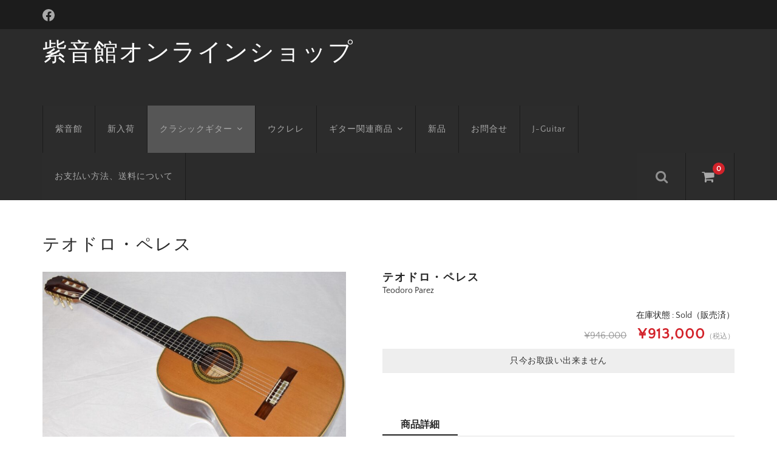

--- FILE ---
content_type: text/html; charset=UTF-8
request_url: https://shop.sionkan.com/teodoro_perez_2014/
body_size: 14225
content:
<!DOCTYPE html>
<html lang="ja">

<head>
	<meta charset="UTF-8" />
	<meta name="viewport" content="width=device-width, user-scalable=no">
	<meta name="format-detection" content="telephone=no"/>
	<title>テオドロ・ペレス | 紫音館オンラインショップ</title>
<meta name='robots' content='max-image-preview:large' />
<link rel="alternate" type="application/rss+xml" title="紫音館オンラインショップ &raquo; テオドロ・ペレス のコメントのフィード" href="https://shop.sionkan.com/teodoro_perez_2014/feed/" />
<link rel="alternate" title="oEmbed (JSON)" type="application/json+oembed" href="https://shop.sionkan.com/wp-json/oembed/1.0/embed?url=https%3A%2F%2Fshop.sionkan.com%2Fteodoro_perez_2014%2F" />
<link rel="alternate" title="oEmbed (XML)" type="text/xml+oembed" href="https://shop.sionkan.com/wp-json/oembed/1.0/embed?url=https%3A%2F%2Fshop.sionkan.com%2Fteodoro_perez_2014%2F&#038;format=xml" />
<link rel='stylesheet' id='itemListLayoutStyleSheets-css' href='https://shop.sionkan.com/wp-content/plugins/wcex_item_list_layout/css/item_list_layout.css?ver=6.9' type='text/css' media='all' />
<link rel='stylesheet' id='parent-style-css' href='https://shop.sionkan.com/wp-content/themes/welcart_basic/style.css?ver=1.0' type='text/css' media='all' />
<link rel='stylesheet' id='parent-welcart-style-css' href='https://shop.sionkan.com/wp-content/themes/welcart_basic/usces_cart.css?ver=1.0' type='text/css' media='all' />
<link rel='stylesheet' id='parent-sku_select-css' href='https://shop.sionkan.com/wp-content/themes/welcart_basic/wcex_sku_select.css?ver=1.0' type='text/css' media='all' />
<link rel='stylesheet' id='wc-basic-style-css' href='https://shop.sionkan.com/wp-content/themes/welcart_basic-nova/style.css?ver=1.7.7' type='text/css' media='all' />
<link rel='stylesheet' id='header-style-css' href='https://shop.sionkan.com/wp-content/themes/welcart_basic-nova/css/parts.css?ver=1.1' type='text/css' media='all' />
<style id='wp-emoji-styles-inline-css' type='text/css'>

	img.wp-smiley, img.emoji {
		display: inline !important;
		border: none !important;
		box-shadow: none !important;
		height: 1em !important;
		width: 1em !important;
		margin: 0 0.07em !important;
		vertical-align: -0.1em !important;
		background: none !important;
		padding: 0 !important;
	}
/*# sourceURL=wp-emoji-styles-inline-css */
</style>
<style id='wp-block-library-inline-css' type='text/css'>
:root{--wp-block-synced-color:#7a00df;--wp-block-synced-color--rgb:122,0,223;--wp-bound-block-color:var(--wp-block-synced-color);--wp-editor-canvas-background:#ddd;--wp-admin-theme-color:#007cba;--wp-admin-theme-color--rgb:0,124,186;--wp-admin-theme-color-darker-10:#006ba1;--wp-admin-theme-color-darker-10--rgb:0,107,160.5;--wp-admin-theme-color-darker-20:#005a87;--wp-admin-theme-color-darker-20--rgb:0,90,135;--wp-admin-border-width-focus:2px}@media (min-resolution:192dpi){:root{--wp-admin-border-width-focus:1.5px}}.wp-element-button{cursor:pointer}:root .has-very-light-gray-background-color{background-color:#eee}:root .has-very-dark-gray-background-color{background-color:#313131}:root .has-very-light-gray-color{color:#eee}:root .has-very-dark-gray-color{color:#313131}:root .has-vivid-green-cyan-to-vivid-cyan-blue-gradient-background{background:linear-gradient(135deg,#00d084,#0693e3)}:root .has-purple-crush-gradient-background{background:linear-gradient(135deg,#34e2e4,#4721fb 50%,#ab1dfe)}:root .has-hazy-dawn-gradient-background{background:linear-gradient(135deg,#faaca8,#dad0ec)}:root .has-subdued-olive-gradient-background{background:linear-gradient(135deg,#fafae1,#67a671)}:root .has-atomic-cream-gradient-background{background:linear-gradient(135deg,#fdd79a,#004a59)}:root .has-nightshade-gradient-background{background:linear-gradient(135deg,#330968,#31cdcf)}:root .has-midnight-gradient-background{background:linear-gradient(135deg,#020381,#2874fc)}:root{--wp--preset--font-size--normal:16px;--wp--preset--font-size--huge:42px}.has-regular-font-size{font-size:1em}.has-larger-font-size{font-size:2.625em}.has-normal-font-size{font-size:var(--wp--preset--font-size--normal)}.has-huge-font-size{font-size:var(--wp--preset--font-size--huge)}.has-text-align-center{text-align:center}.has-text-align-left{text-align:left}.has-text-align-right{text-align:right}.has-fit-text{white-space:nowrap!important}#end-resizable-editor-section{display:none}.aligncenter{clear:both}.items-justified-left{justify-content:flex-start}.items-justified-center{justify-content:center}.items-justified-right{justify-content:flex-end}.items-justified-space-between{justify-content:space-between}.screen-reader-text{border:0;clip-path:inset(50%);height:1px;margin:-1px;overflow:hidden;padding:0;position:absolute;width:1px;word-wrap:normal!important}.screen-reader-text:focus{background-color:#ddd;clip-path:none;color:#444;display:block;font-size:1em;height:auto;left:5px;line-height:normal;padding:15px 23px 14px;text-decoration:none;top:5px;width:auto;z-index:100000}html :where(.has-border-color){border-style:solid}html :where([style*=border-top-color]){border-top-style:solid}html :where([style*=border-right-color]){border-right-style:solid}html :where([style*=border-bottom-color]){border-bottom-style:solid}html :where([style*=border-left-color]){border-left-style:solid}html :where([style*=border-width]){border-style:solid}html :where([style*=border-top-width]){border-top-style:solid}html :where([style*=border-right-width]){border-right-style:solid}html :where([style*=border-bottom-width]){border-bottom-style:solid}html :where([style*=border-left-width]){border-left-style:solid}html :where(img[class*=wp-image-]){height:auto;max-width:100%}:where(figure){margin:0 0 1em}html :where(.is-position-sticky){--wp-admin--admin-bar--position-offset:var(--wp-admin--admin-bar--height,0px)}@media screen and (max-width:600px){html :where(.is-position-sticky){--wp-admin--admin-bar--position-offset:0px}}
/*# sourceURL=/wp-includes/css/dist/block-library/common.min.css */
</style>
<style id='classic-theme-styles-inline-css' type='text/css'>
/*! This file is auto-generated */
.wp-block-button__link{color:#fff;background-color:#32373c;border-radius:9999px;box-shadow:none;text-decoration:none;padding:calc(.667em + 2px) calc(1.333em + 2px);font-size:1.125em}.wp-block-file__button{background:#32373c;color:#fff;text-decoration:none}
/*# sourceURL=/wp-includes/css/classic-themes.min.css */
</style>
<link rel='stylesheet' id='slick-style-css' href='https://shop.sionkan.com/wp-content/themes/welcart_basic-nova/css/slick.css?ver=1.0' type='text/css' media='all' />
<link rel='stylesheet' id='slick-theme-style-css' href='https://shop.sionkan.com/wp-content/themes/welcart_basic-nova/css/slick-theme.css?ver=1.0' type='text/css' media='all' />
<link rel='stylesheet' id='font-awesome-css' href='https://shop.sionkan.com/wp-content/themes/welcart_basic/font-awesome/font-awesome.min.css?ver=1.0' type='text/css' media='all' />
<link rel='stylesheet' id='luminous-basic-css-css' href='https://shop.sionkan.com/wp-content/themes/welcart_basic/css/luminous-basic.css?ver=1.0' type='text/css' media='all' />
<link rel='stylesheet' id='usces_default_css-css' href='https://shop.sionkan.com/wp-content/plugins/usc-e-shop/css/usces_default.css?ver=2.11.27.2601211' type='text/css' media='all' />
<link rel='stylesheet' id='dashicons-css' href='https://shop.sionkan.com/wp-includes/css/dashicons.min.css?ver=6.9' type='text/css' media='all' />
<link rel='stylesheet' id='theme_cart_css-css' href='https://shop.sionkan.com/wp-content/themes/welcart_basic-nova/usces_cart.css?ver=2.11.27.2601211' type='text/css' media='all' />
<script type="text/javascript" src="https://shop.sionkan.com/wp-includes/js/jquery/jquery.min.js?ver=3.7.1" id="jquery-core-js"></script>
<script type="text/javascript" src="https://shop.sionkan.com/wp-includes/js/jquery/jquery-migrate.min.js?ver=3.4.1" id="jquery-migrate-js"></script>
<script type="text/javascript" src="https://shop.sionkan.com/wp-content/themes/welcart_basic-nova/js/wcct-customized.js?ver=1.0" id="wcct-customized-js"></script>
<script type="text/javascript" src="https://shop.sionkan.com/wp-content/themes/welcart_basic-nova/js/wcct-menu.js?ver=1.0" id="wcct-menu-js"></script>
<script type="text/javascript" src="https://shop.sionkan.com/wp-content/themes/welcart_basic-nova/js/slick.min.js?ver=1.0" id="slick-js-js"></script>
<script type="text/javascript" src="https://shop.sionkan.com/wp-content/themes/welcart_basic-nova/js/wcct-slick.js?ver=1.0" id="wcct-slick-js-js"></script>
<script type="text/javascript" src="https://shop.sionkan.com/wp-content/themes/welcart_basic/js/front-customized.js?ver=1.0" id="wc-basic-js-js"></script>
<link rel="https://api.w.org/" href="https://shop.sionkan.com/wp-json/" /><link rel="alternate" title="JSON" type="application/json" href="https://shop.sionkan.com/wp-json/wp/v2/posts/2342" /><link rel="EditURI" type="application/rsd+xml" title="RSD" href="https://shop.sionkan.com/xmlrpc.php?rsd" />
<meta name="generator" content="WordPress 6.9" />
<link rel="canonical" href="https://shop.sionkan.com/teodoro_perez_2014/" />
<link rel='shortlink' href='https://shop.sionkan.com/?p=2342' />

<meta property="og:title" content="テオドロ・ペレス">
<meta property="og:type" content="product">
<meta property="og:description" content="テオドロ・ペレス">
<meta property="og:url" content="https://shop.sionkan.com/teodoro_perez_2014/">
<meta property="og:image" content="https://shop.sionkan.com/wp-content/uploads/2023/07/1.perez14-front-150x102.jpg">
<meta property="og:site_name" content="紫音館オンラインショップ"><link rel="icon" href="https://shop.sionkan.com/wp-content/uploads/2022/03/cropped-IMG_6609-scaled-1-32x32.jpeg" sizes="32x32" />
<link rel="icon" href="https://shop.sionkan.com/wp-content/uploads/2022/03/cropped-IMG_6609-scaled-1-192x192.jpeg" sizes="192x192" />
<link rel="apple-touch-icon" href="https://shop.sionkan.com/wp-content/uploads/2022/03/cropped-IMG_6609-scaled-1-180x180.jpeg" />
<meta name="msapplication-TileImage" content="https://shop.sionkan.com/wp-content/uploads/2022/03/cropped-IMG_6609-scaled-1-270x270.jpeg" />
		<style type="text/css" id="wp-custom-css">
			/*テーブルの横スクロールのためのCSS*/
 table{ 
    width:100%;
}
.scroll{
    overflow: auto;
    white-space:nowrap;
}
.scroll::-webkit-scrollbar{
    height: 15px;
}
.scroll::-webkit-scrollbar-track{
    background: #f1f1f1;
}
.scroll::-webkit-scrollbar-thumb{
    background: #bbb;
}
 /*テーブルの横スクロールのためのCSSはここまで*/		</style>
		</head>

<body class="wp-singular post-template-default single single-post postid-2342 single-format-standard wp-theme-welcart_basic wp-child-theme-welcart_basic-nova">

	
	<header id="masthead" class="site-header" role="banner">
		<div class="inner cf">

			
							<div class="site-title">
					<a href="https://shop.sionkan.com/" title="紫音館オンラインショップ" rel="home">
													紫音館オンラインショップ											</a>
				</div>
			

							<div class="container">

					<div class="snav cf">

						<div class="search-box">
							<i class="fa fa-search"></i>
							<form role="search" method="get" action="https://shop.sionkan.com/" >
		<div class="s-box">
			<input type="text" value="" name="s" id="head-s-text" class="search-text" />
			<input type="submit" id="head-s-submit" class="searchsubmit" value="&#xf002;" />
		</div>
	</form>						</div>

						
						<div class="incart-btn">
							<a href="https://shop.sionkan.com/usces-cart/">
								<i class="fa fa-shopping-cart"></i>
																	<span class="total-quant">0</span>
															</a>
						</div>
					</div><!-- .snav -->

					<div class="menu-bar">
						<a class="menu-trigger">
							<span></span>
							<span></span>
							<span></span>
						</a>
					</div>

					<nav id="site-navigation" class="main-navigation" role="navigation">
						<div class="navigation-inner">

							<div class="nav-menu-open"><ul id="menu-shop" class="header-nav-container cf"><li id="menu-item-121" class="menu-item menu-item-type-custom menu-item-object-custom menu-item-121"><a href="https://sionkan.com/">紫音館</a></li>
<li id="menu-item-2115" class="menu-item menu-item-type-custom menu-item-object-custom menu-item-2115"><a href="https://shop.sionkan.com/category/item/itemgenre/itemnew/">新入荷</a></li>
<li id="menu-item-318" class="menu-item menu-item-type-taxonomy menu-item-object-category current-post-ancestor current-menu-parent current-post-parent menu-item-has-children menu-item-318"><a href="https://shop.sionkan.com/category/item/itemgenre/classic-guitar/">クラシックギター</a>
<ul class="sub-menu">
	<li id="menu-item-97" class="menu-item menu-item-type-taxonomy menu-item-object-category current-post-ancestor current-menu-parent current-post-parent menu-item-97"><a href="https://shop.sionkan.com/category/item/itemgenre/classic-guitar/import/">輸入クラシックギター</a></li>
	<li id="menu-item-112" class="menu-item menu-item-type-taxonomy menu-item-object-category menu-item-112"><a href="https://shop.sionkan.com/category/item/itemgenre/classic-guitar/domestic/">国産クラシックギター</a></li>
	<li id="menu-item-276" class="menu-item menu-item-type-taxonomy menu-item-object-category menu-item-276"><a href="https://shop.sionkan.com/category/item/itemgenre/classic-guitar/alt/">アルトギター</a></li>
</ul>
</li>
<li id="menu-item-1572" class="menu-item menu-item-type-taxonomy menu-item-object-category menu-item-1572"><a href="https://shop.sionkan.com/category/item/itemgenre/ukulele/">ウクレレ</a></li>
<li id="menu-item-2432" class="menu-item menu-item-type-taxonomy menu-item-object-category menu-item-has-children menu-item-2432"><a href="https://shop.sionkan.com/category/item/itemgenre/related-product/">ギター関連商品</a>
<ul class="sub-menu">
	<li id="menu-item-2434" class="menu-item menu-item-type-taxonomy menu-item-object-category menu-item-2434"><a href="https://shop.sionkan.com/category/item/itemgenre/related-product/guitar-case/">ギターケース</a></li>
	<li id="menu-item-2431" class="menu-item menu-item-type-taxonomy menu-item-object-category menu-item-2431"><a href="https://shop.sionkan.com/category/item/itemgenre/related-product/tuning-peg/">糸巻き</a></li>
</ul>
</li>
<li id="menu-item-2418" class="menu-item menu-item-type-taxonomy menu-item-object-category menu-item-2418"><a href="https://shop.sionkan.com/category/item/itemgenre/brand-new/">新品</a></li>
<li id="menu-item-945" class="menu-item menu-item-type-custom menu-item-object-custom menu-item-945"><a href="https://sionkan.com/inquiry">お問合せ</a></li>
<li id="menu-item-948" class="menu-item menu-item-type-custom menu-item-object-custom menu-item-948"><a href="https://www.j-guitar.com/shop/detail.php?shop_id=267">J-Guitar</a></li>
<li id="menu-item-983" class="menu-item menu-item-type-post_type menu-item-object-page menu-item-983"><a href="https://shop.sionkan.com/payment-method/">お支払い方法、送料について</a></li>
</ul></div>
															<ul class="sns cf">

																			<li class="fb"><a target="_blank" href="https://www.facebook.com//SionkanGuitar" rel="nofollow"><i class="facebook-svg"></i></a></li>
									
									
									
								</ul><!-- sns -->
							
						</div>
					</nav><!-- #site-navigation -->

				</div><!-- .container -->
			
		</div><!-- .inner -->

	</header><!-- #masthead -->

	
	
	<div id="main" class="wrapper one-column">

	<div id="primary" class="site-content">

		<h1 class="item_page_title">テオドロ・ペレス</h1>

		<div class="content-wrapper">
			<div id="content" role="main">

			
				<article class="post-2342 post type-post status-publish format-standard category-classic-guitar category-item category-import" id="post-2342">
					<div class="storycontent">

						
						<div id="itempage">

							<div id="img-box">
																<div class="itemimg">
									<div class="slider slider-for">
										<div><a href="https://shop.sionkan.com/wp-content/uploads/2023/07/1.perez14-front-scaled.jpg" ><img width="600" height="409" src="https://shop.sionkan.com/wp-content/uploads/2023/07/1.perez14-front-scaled.jpg" class="attachment-600x600 size-600x600" alt="Teodoro Parez" decoding="async" fetchpriority="high" srcset="https://shop.sionkan.com/wp-content/uploads/2023/07/1.perez14-front-scaled.jpg 2560w, https://shop.sionkan.com/wp-content/uploads/2023/07/1.perez14-front-200x137.jpg 200w, https://shop.sionkan.com/wp-content/uploads/2023/07/1.perez14-front-1024x699.jpg 1024w, https://shop.sionkan.com/wp-content/uploads/2023/07/1.perez14-front-150x102.jpg 150w, https://shop.sionkan.com/wp-content/uploads/2023/07/1.perez14-front-768x524.jpg 768w, https://shop.sionkan.com/wp-content/uploads/2023/07/1.perez14-front-1536x1048.jpg 1536w, https://shop.sionkan.com/wp-content/uploads/2023/07/1.perez14-front-2048x1398.jpg 2048w" sizes="(max-width: 600px) 100vw, 600px" /></a></div>
																					<div><a href="https://shop.sionkan.com/wp-content/uploads/2023/07/2.perez14-top-scaled.jpg" ><img width="484" height="600" src="https://shop.sionkan.com/wp-content/uploads/2023/07/2.perez14-top-scaled.jpg" class="attachment-600x600 size-600x600" alt="Teodoro Parez" decoding="async" srcset="https://shop.sionkan.com/wp-content/uploads/2023/07/2.perez14-top-scaled.jpg 2063w, https://shop.sionkan.com/wp-content/uploads/2023/07/2.perez14-top-200x248.jpg 200w, https://shop.sionkan.com/wp-content/uploads/2023/07/2.perez14-top-806x1000.jpg 806w, https://shop.sionkan.com/wp-content/uploads/2023/07/2.perez14-top-121x150.jpg 121w, https://shop.sionkan.com/wp-content/uploads/2023/07/2.perez14-top-768x953.jpg 768w, https://shop.sionkan.com/wp-content/uploads/2023/07/2.perez14-top-1238x1536.jpg 1238w, https://shop.sionkan.com/wp-content/uploads/2023/07/2.perez14-top-1650x2048.jpg 1650w" sizes="(max-width: 484px) 100vw, 484px" /></a></div>
																					<div><a href="https://shop.sionkan.com/wp-content/uploads/2023/07/3.perea14-rosette-scaled.jpg" ><img width="600" height="400" src="https://shop.sionkan.com/wp-content/uploads/2023/07/3.perea14-rosette-scaled.jpg" class="attachment-600x600 size-600x600" alt="Teodoro Parez" decoding="async" srcset="https://shop.sionkan.com/wp-content/uploads/2023/07/3.perea14-rosette-scaled.jpg 2560w, https://shop.sionkan.com/wp-content/uploads/2023/07/3.perea14-rosette-200x133.jpg 200w, https://shop.sionkan.com/wp-content/uploads/2023/07/3.perea14-rosette-1024x683.jpg 1024w, https://shop.sionkan.com/wp-content/uploads/2023/07/3.perea14-rosette-150x100.jpg 150w, https://shop.sionkan.com/wp-content/uploads/2023/07/3.perea14-rosette-768x512.jpg 768w, https://shop.sionkan.com/wp-content/uploads/2023/07/3.perea14-rosette-1536x1024.jpg 1536w, https://shop.sionkan.com/wp-content/uploads/2023/07/3.perea14-rosette-2048x1366.jpg 2048w" sizes="(max-width: 600px) 100vw, 600px" /></a></div>
																					<div><a href="https://shop.sionkan.com/wp-content/uploads/2023/07/4.perez14-bridge-scaled.jpg" ><img width="600" height="400" src="https://shop.sionkan.com/wp-content/uploads/2023/07/4.perez14-bridge-scaled.jpg" class="attachment-600x600 size-600x600" alt="Teodoro Parez" decoding="async" loading="lazy" srcset="https://shop.sionkan.com/wp-content/uploads/2023/07/4.perez14-bridge-scaled.jpg 2560w, https://shop.sionkan.com/wp-content/uploads/2023/07/4.perez14-bridge-200x133.jpg 200w, https://shop.sionkan.com/wp-content/uploads/2023/07/4.perez14-bridge-1024x683.jpg 1024w, https://shop.sionkan.com/wp-content/uploads/2023/07/4.perez14-bridge-150x100.jpg 150w, https://shop.sionkan.com/wp-content/uploads/2023/07/4.perez14-bridge-768x512.jpg 768w, https://shop.sionkan.com/wp-content/uploads/2023/07/4.perez14-bridge-1536x1024.jpg 1536w, https://shop.sionkan.com/wp-content/uploads/2023/07/4.perez14-bridge-2048x1365.jpg 2048w" sizes="(max-width: 600px) 100vw, 600px" /></a></div>
																					<div><a href="https://shop.sionkan.com/wp-content/uploads/2023/07/5.perez14-saddle-scaled.jpg" ><img width="600" height="395" src="https://shop.sionkan.com/wp-content/uploads/2023/07/5.perez14-saddle-scaled.jpg" class="attachment-600x600 size-600x600" alt="Teodoro Parez" decoding="async" loading="lazy" srcset="https://shop.sionkan.com/wp-content/uploads/2023/07/5.perez14-saddle-scaled.jpg 2560w, https://shop.sionkan.com/wp-content/uploads/2023/07/5.perez14-saddle-200x132.jpg 200w, https://shop.sionkan.com/wp-content/uploads/2023/07/5.perez14-saddle-1024x674.jpg 1024w, https://shop.sionkan.com/wp-content/uploads/2023/07/5.perez14-saddle-150x99.jpg 150w, https://shop.sionkan.com/wp-content/uploads/2023/07/5.perez14-saddle-768x505.jpg 768w, https://shop.sionkan.com/wp-content/uploads/2023/07/5.perez14-saddle-1536x1011.jpg 1536w, https://shop.sionkan.com/wp-content/uploads/2023/07/5.perez14-saddle-2048x1347.jpg 2048w" sizes="(max-width: 600px) 100vw, 600px" /></a></div>
																					<div><a href="https://shop.sionkan.com/wp-content/uploads/2023/07/6.perez14-back-scaled.jpg" ><img width="600" height="395" src="https://shop.sionkan.com/wp-content/uploads/2023/07/6.perez14-back-scaled.jpg" class="attachment-600x600 size-600x600" alt="Teodoro Parez" decoding="async" loading="lazy" srcset="https://shop.sionkan.com/wp-content/uploads/2023/07/6.perez14-back-scaled.jpg 2560w, https://shop.sionkan.com/wp-content/uploads/2023/07/6.perez14-back-200x132.jpg 200w, https://shop.sionkan.com/wp-content/uploads/2023/07/6.perez14-back-1024x675.jpg 1024w, https://shop.sionkan.com/wp-content/uploads/2023/07/6.perez14-back-150x99.jpg 150w, https://shop.sionkan.com/wp-content/uploads/2023/07/6.perez14-back-768x506.jpg 768w, https://shop.sionkan.com/wp-content/uploads/2023/07/6.perez14-back-1536x1012.jpg 1536w, https://shop.sionkan.com/wp-content/uploads/2023/07/6.perez14-back-2048x1349.jpg 2048w" sizes="(max-width: 600px) 100vw, 600px" /></a></div>
																					<div><a href="https://shop.sionkan.com/wp-content/uploads/2023/07/7.perez14-back1-scaled.jpg" ><img width="600" height="372" src="https://shop.sionkan.com/wp-content/uploads/2023/07/7.perez14-back1-scaled.jpg" class="attachment-600x600 size-600x600" alt="Teodoro Parez" decoding="async" loading="lazy" srcset="https://shop.sionkan.com/wp-content/uploads/2023/07/7.perez14-back1-scaled.jpg 2560w, https://shop.sionkan.com/wp-content/uploads/2023/07/7.perez14-back1-200x124.jpg 200w, https://shop.sionkan.com/wp-content/uploads/2023/07/7.perez14-back1-1024x635.jpg 1024w, https://shop.sionkan.com/wp-content/uploads/2023/07/7.perez14-back1-150x93.jpg 150w, https://shop.sionkan.com/wp-content/uploads/2023/07/7.perez14-back1-768x476.jpg 768w, https://shop.sionkan.com/wp-content/uploads/2023/07/7.perez14-back1-1536x952.jpg 1536w, https://shop.sionkan.com/wp-content/uploads/2023/07/7.perez14-back1-2048x1269.jpg 2048w" sizes="(max-width: 600px) 100vw, 600px" /></a></div>
																					<div><a href="https://shop.sionkan.com/wp-content/uploads/2023/07/8perez14-heelcap-scaled.jpg" ><img width="600" height="567" src="https://shop.sionkan.com/wp-content/uploads/2023/07/8perez14-heelcap-scaled.jpg" class="attachment-600x600 size-600x600" alt="Teodoro Parez" decoding="async" loading="lazy" srcset="https://shop.sionkan.com/wp-content/uploads/2023/07/8perez14-heelcap-scaled.jpg 2560w, https://shop.sionkan.com/wp-content/uploads/2023/07/8perez14-heelcap-200x189.jpg 200w, https://shop.sionkan.com/wp-content/uploads/2023/07/8perez14-heelcap-1024x968.jpg 1024w, https://shop.sionkan.com/wp-content/uploads/2023/07/8perez14-heelcap-150x142.jpg 150w, https://shop.sionkan.com/wp-content/uploads/2023/07/8perez14-heelcap-768x726.jpg 768w, https://shop.sionkan.com/wp-content/uploads/2023/07/8perez14-heelcap-1536x1451.jpg 1536w, https://shop.sionkan.com/wp-content/uploads/2023/07/8perez14-heelcap-2048x1935.jpg 2048w" sizes="(max-width: 600px) 100vw, 600px" /></a></div>
																					<div><a href="https://shop.sionkan.com/wp-content/uploads/2023/07/9.perez14-side1-scaled.jpg" ><img width="600" height="467" src="https://shop.sionkan.com/wp-content/uploads/2023/07/9.perez14-side1-scaled.jpg" class="attachment-600x600 size-600x600" alt="Teodoro Parez" decoding="async" loading="lazy" srcset="https://shop.sionkan.com/wp-content/uploads/2023/07/9.perez14-side1-scaled.jpg 2560w, https://shop.sionkan.com/wp-content/uploads/2023/07/9.perez14-side1-200x156.jpg 200w, https://shop.sionkan.com/wp-content/uploads/2023/07/9.perez14-side1-1024x797.jpg 1024w, https://shop.sionkan.com/wp-content/uploads/2023/07/9.perez14-side1-150x117.jpg 150w, https://shop.sionkan.com/wp-content/uploads/2023/07/9.perez14-side1-768x597.jpg 768w, https://shop.sionkan.com/wp-content/uploads/2023/07/9.perez14-side1-1536x1195.jpg 1536w, https://shop.sionkan.com/wp-content/uploads/2023/07/9.perez14-side1-2048x1593.jpg 2048w" sizes="(max-width: 600px) 100vw, 600px" /></a></div>
																					<div><a href="https://shop.sionkan.com/wp-content/uploads/2023/07/10.perez14-side2-scaled.jpg" ><img width="600" height="398" src="https://shop.sionkan.com/wp-content/uploads/2023/07/10.perez14-side2-scaled.jpg" class="attachment-600x600 size-600x600" alt="Teodoro Parez" decoding="async" loading="lazy" srcset="https://shop.sionkan.com/wp-content/uploads/2023/07/10.perez14-side2-scaled.jpg 2560w, https://shop.sionkan.com/wp-content/uploads/2023/07/10.perez14-side2-200x133.jpg 200w, https://shop.sionkan.com/wp-content/uploads/2023/07/10.perez14-side2-1024x680.jpg 1024w, https://shop.sionkan.com/wp-content/uploads/2023/07/10.perez14-side2-150x100.jpg 150w, https://shop.sionkan.com/wp-content/uploads/2023/07/10.perez14-side2-768x510.jpg 768w, https://shop.sionkan.com/wp-content/uploads/2023/07/10.perez14-side2-1536x1019.jpg 1536w, https://shop.sionkan.com/wp-content/uploads/2023/07/10.perez14-side2-2048x1359.jpg 2048w" sizes="(max-width: 600px) 100vw, 600px" /></a></div>
																					<div><a href="https://shop.sionkan.com/wp-content/uploads/2023/07/11.perez14-binding-scaled.jpg" ><img width="600" height="416" src="https://shop.sionkan.com/wp-content/uploads/2023/07/11.perez14-binding-scaled.jpg" class="attachment-600x600 size-600x600" alt="Teodoro Parez" decoding="async" loading="lazy" srcset="https://shop.sionkan.com/wp-content/uploads/2023/07/11.perez14-binding-scaled.jpg 2560w, https://shop.sionkan.com/wp-content/uploads/2023/07/11.perez14-binding-200x138.jpg 200w, https://shop.sionkan.com/wp-content/uploads/2023/07/11.perez14-binding-1024x709.jpg 1024w, https://shop.sionkan.com/wp-content/uploads/2023/07/11.perez14-binding-150x104.jpg 150w, https://shop.sionkan.com/wp-content/uploads/2023/07/11.perez14-binding-768x532.jpg 768w, https://shop.sionkan.com/wp-content/uploads/2023/07/11.perez14-binding-1536x1064.jpg 1536w, https://shop.sionkan.com/wp-content/uploads/2023/07/11.perez14-binding-2048x1418.jpg 2048w" sizes="(max-width: 600px) 100vw, 600px" /></a></div>
																					<div><a href="https://shop.sionkan.com/wp-content/uploads/2023/07/12.perez14-binding2-scaled.jpg" ><img width="600" height="408" src="https://shop.sionkan.com/wp-content/uploads/2023/07/12.perez14-binding2-scaled.jpg" class="attachment-600x600 size-600x600" alt="Teodoro Parez" decoding="async" loading="lazy" srcset="https://shop.sionkan.com/wp-content/uploads/2023/07/12.perez14-binding2-scaled.jpg 2560w, https://shop.sionkan.com/wp-content/uploads/2023/07/12.perez14-binding2-200x136.jpg 200w, https://shop.sionkan.com/wp-content/uploads/2023/07/12.perez14-binding2-1024x697.jpg 1024w, https://shop.sionkan.com/wp-content/uploads/2023/07/12.perez14-binding2-150x102.jpg 150w, https://shop.sionkan.com/wp-content/uploads/2023/07/12.perez14-binding2-768x522.jpg 768w, https://shop.sionkan.com/wp-content/uploads/2023/07/12.perez14-binding2-1536x1045.jpg 1536w, https://shop.sionkan.com/wp-content/uploads/2023/07/12.perez14-binding2-2048x1393.jpg 2048w" sizes="(max-width: 600px) 100vw, 600px" /></a></div>
																					<div><a href="https://shop.sionkan.com/wp-content/uploads/2023/07/13.perez14-binding4-scaled.jpg" ><img width="600" height="400" src="https://shop.sionkan.com/wp-content/uploads/2023/07/13.perez14-binding4-scaled.jpg" class="attachment-600x600 size-600x600" alt="Teodoro Parez" decoding="async" loading="lazy" srcset="https://shop.sionkan.com/wp-content/uploads/2023/07/13.perez14-binding4-scaled.jpg 2560w, https://shop.sionkan.com/wp-content/uploads/2023/07/13.perez14-binding4-200x133.jpg 200w, https://shop.sionkan.com/wp-content/uploads/2023/07/13.perez14-binding4-1024x683.jpg 1024w, https://shop.sionkan.com/wp-content/uploads/2023/07/13.perez14-binding4-150x100.jpg 150w, https://shop.sionkan.com/wp-content/uploads/2023/07/13.perez14-binding4-768x512.jpg 768w, https://shop.sionkan.com/wp-content/uploads/2023/07/13.perez14-binding4-1536x1024.jpg 1536w, https://shop.sionkan.com/wp-content/uploads/2023/07/13.perez14-binding4-2048x1365.jpg 2048w" sizes="(max-width: 600px) 100vw, 600px" /></a></div>
																					<div><a href="https://shop.sionkan.com/wp-content/uploads/2023/07/14.perez14-heel-scaled.jpg" ><img width="600" height="400" src="https://shop.sionkan.com/wp-content/uploads/2023/07/14.perez14-heel-scaled.jpg" class="attachment-600x600 size-600x600" alt="Teodoro Parez" decoding="async" loading="lazy" srcset="https://shop.sionkan.com/wp-content/uploads/2023/07/14.perez14-heel-scaled.jpg 2560w, https://shop.sionkan.com/wp-content/uploads/2023/07/14.perez14-heel-200x133.jpg 200w, https://shop.sionkan.com/wp-content/uploads/2023/07/14.perez14-heel-1024x682.jpg 1024w, https://shop.sionkan.com/wp-content/uploads/2023/07/14.perez14-heel-150x100.jpg 150w, https://shop.sionkan.com/wp-content/uploads/2023/07/14.perez14-heel-768x512.jpg 768w, https://shop.sionkan.com/wp-content/uploads/2023/07/14.perez14-heel-1536x1024.jpg 1536w, https://shop.sionkan.com/wp-content/uploads/2023/07/14.perez14-heel-2048x1365.jpg 2048w" sizes="(max-width: 600px) 100vw, 600px" /></a></div>
																					<div><a href="https://shop.sionkan.com/wp-content/uploads/2023/07/15.perez14-fingerboard-scaled.jpg" ><img width="600" height="278" src="https://shop.sionkan.com/wp-content/uploads/2023/07/15.perez14-fingerboard-scaled.jpg" class="attachment-600x600 size-600x600" alt="Teodoro Parez" decoding="async" loading="lazy" srcset="https://shop.sionkan.com/wp-content/uploads/2023/07/15.perez14-fingerboard-scaled.jpg 2560w, https://shop.sionkan.com/wp-content/uploads/2023/07/15.perez14-fingerboard-200x93.jpg 200w, https://shop.sionkan.com/wp-content/uploads/2023/07/15.perez14-fingerboard-1024x474.jpg 1024w, https://shop.sionkan.com/wp-content/uploads/2023/07/15.perez14-fingerboard-150x69.jpg 150w, https://shop.sionkan.com/wp-content/uploads/2023/07/15.perez14-fingerboard-768x355.jpg 768w, https://shop.sionkan.com/wp-content/uploads/2023/07/15.perez14-fingerboard-1536x711.jpg 1536w, https://shop.sionkan.com/wp-content/uploads/2023/07/15.perez14-fingerboard-2048x948.jpg 2048w" sizes="(max-width: 600px) 100vw, 600px" /></a></div>
																					<div><a href="https://shop.sionkan.com/wp-content/uploads/2023/07/16.perez14-head-scaled.jpg" ><img width="444" height="600" src="https://shop.sionkan.com/wp-content/uploads/2023/07/16.perez14-head-scaled.jpg" class="attachment-600x600 size-600x600" alt="Teodoro Parez" decoding="async" loading="lazy" srcset="https://shop.sionkan.com/wp-content/uploads/2023/07/16.perez14-head-scaled.jpg 1894w, https://shop.sionkan.com/wp-content/uploads/2023/07/16.perez14-head-200x270.jpg 200w, https://shop.sionkan.com/wp-content/uploads/2023/07/16.perez14-head-740x1000.jpg 740w, https://shop.sionkan.com/wp-content/uploads/2023/07/16.perez14-head-111x150.jpg 111w, https://shop.sionkan.com/wp-content/uploads/2023/07/16.perez14-head-768x1038.jpg 768w, https://shop.sionkan.com/wp-content/uploads/2023/07/16.perez14-head-1136x1536.jpg 1136w, https://shop.sionkan.com/wp-content/uploads/2023/07/16.perez14-head-1515x2048.jpg 1515w" sizes="(max-width: 444px) 100vw, 444px" /></a></div>
																					<div><a href="https://shop.sionkan.com/wp-content/uploads/2023/07/17.perez14-tunner-scaled.jpg" ><img width="600" height="316" src="https://shop.sionkan.com/wp-content/uploads/2023/07/17.perez14-tunner-scaled.jpg" class="attachment-600x600 size-600x600" alt="Teodoro Parez" decoding="async" loading="lazy" srcset="https://shop.sionkan.com/wp-content/uploads/2023/07/17.perez14-tunner-scaled.jpg 2560w, https://shop.sionkan.com/wp-content/uploads/2023/07/17.perez14-tunner-200x105.jpg 200w, https://shop.sionkan.com/wp-content/uploads/2023/07/17.perez14-tunner-1024x540.jpg 1024w, https://shop.sionkan.com/wp-content/uploads/2023/07/17.perez14-tunner-150x79.jpg 150w, https://shop.sionkan.com/wp-content/uploads/2023/07/17.perez14-tunner-768x405.jpg 768w, https://shop.sionkan.com/wp-content/uploads/2023/07/17.perez14-tunner-1536x810.jpg 1536w, https://shop.sionkan.com/wp-content/uploads/2023/07/17.perez14-tunner-2048x1079.jpg 2048w" sizes="(max-width: 600px) 100vw, 600px" /></a></div>
																					<div><a href="https://shop.sionkan.com/wp-content/uploads/2023/07/19.perez14-label2-scaled.jpg" ><img width="600" height="397" src="https://shop.sionkan.com/wp-content/uploads/2023/07/19.perez14-label2-scaled.jpg" class="attachment-600x600 size-600x600" alt="Teodoro Parez" decoding="async" loading="lazy" srcset="https://shop.sionkan.com/wp-content/uploads/2023/07/19.perez14-label2-scaled.jpg 2560w, https://shop.sionkan.com/wp-content/uploads/2023/07/19.perez14-label2-200x132.jpg 200w, https://shop.sionkan.com/wp-content/uploads/2023/07/19.perez14-label2-1024x678.jpg 1024w, https://shop.sionkan.com/wp-content/uploads/2023/07/19.perez14-label2-150x99.jpg 150w, https://shop.sionkan.com/wp-content/uploads/2023/07/19.perez14-label2-768x508.jpg 768w, https://shop.sionkan.com/wp-content/uploads/2023/07/19.perez14-label2-1536x1016.jpg 1536w, https://shop.sionkan.com/wp-content/uploads/2023/07/19.perez14-label2-2048x1355.jpg 2048w" sizes="(max-width: 600px) 100vw, 600px" /></a></div>
																					<div><a href="https://shop.sionkan.com/wp-content/uploads/2023/07/20.perez14-nut-scaled.jpg" ><img width="600" height="400" src="https://shop.sionkan.com/wp-content/uploads/2023/07/20.perez14-nut-scaled.jpg" class="attachment-600x600 size-600x600" alt="Teodoro Parez" decoding="async" loading="lazy" srcset="https://shop.sionkan.com/wp-content/uploads/2023/07/20.perez14-nut-scaled.jpg 2560w, https://shop.sionkan.com/wp-content/uploads/2023/07/20.perez14-nut-200x133.jpg 200w, https://shop.sionkan.com/wp-content/uploads/2023/07/20.perez14-nut-1024x682.jpg 1024w, https://shop.sionkan.com/wp-content/uploads/2023/07/20.perez14-nut-150x100.jpg 150w, https://shop.sionkan.com/wp-content/uploads/2023/07/20.perez14-nut-768x512.jpg 768w, https://shop.sionkan.com/wp-content/uploads/2023/07/20.perez14-nut-1536x1023.jpg 1536w, https://shop.sionkan.com/wp-content/uploads/2023/07/20.perez14-nut-2048x1365.jpg 2048w" sizes="(max-width: 600px) 100vw, 600px" /></a></div>
																					<div><a href="https://shop.sionkan.com/wp-content/uploads/2024/06/13_perez_marks3-scaled.jpg" ><img width="600" height="450" src="https://shop.sionkan.com/wp-content/uploads/2024/06/13_perez_marks3-scaled.jpg" class="attachment-600x600 size-600x600" alt="Teodoro Parez" decoding="async" loading="lazy" srcset="https://shop.sionkan.com/wp-content/uploads/2024/06/13_perez_marks3-scaled.jpg 2560w, https://shop.sionkan.com/wp-content/uploads/2024/06/13_perez_marks3-200x150.jpg 200w, https://shop.sionkan.com/wp-content/uploads/2024/06/13_perez_marks3-1024x768.jpg 1024w, https://shop.sionkan.com/wp-content/uploads/2024/06/13_perez_marks3-150x113.jpg 150w, https://shop.sionkan.com/wp-content/uploads/2024/06/13_perez_marks3-768x576.jpg 768w, https://shop.sionkan.com/wp-content/uploads/2024/06/13_perez_marks3-1536x1152.jpg 1536w, https://shop.sionkan.com/wp-content/uploads/2024/06/13_perez_marks3-2048x1536.jpg 2048w" sizes="(max-width: 600px) 100vw, 600px" /></a></div>
																					<div><a href="https://shop.sionkan.com/wp-content/uploads/2024/06/13_perez_marks1-scaled.jpg" ><img width="450" height="600" src="https://shop.sionkan.com/wp-content/uploads/2024/06/13_perez_marks1-scaled.jpg" class="attachment-600x600 size-600x600" alt="Teodoro Parez" decoding="async" loading="lazy" srcset="https://shop.sionkan.com/wp-content/uploads/2024/06/13_perez_marks1-scaled.jpg 1920w, https://shop.sionkan.com/wp-content/uploads/2024/06/13_perez_marks1-200x267.jpg 200w, https://shop.sionkan.com/wp-content/uploads/2024/06/13_perez_marks1-750x1000.jpg 750w, https://shop.sionkan.com/wp-content/uploads/2024/06/13_perez_marks1-113x150.jpg 113w, https://shop.sionkan.com/wp-content/uploads/2024/06/13_perez_marks1-768x1024.jpg 768w, https://shop.sionkan.com/wp-content/uploads/2024/06/13_perez_marks1-1152x1536.jpg 1152w, https://shop.sionkan.com/wp-content/uploads/2024/06/13_perez_marks1-1536x2048.jpg 1536w" sizes="(max-width: 450px) 100vw, 450px" /></a></div>
																					<div><a href="https://shop.sionkan.com/wp-content/uploads/2024/06/13_perez_marks2-scaled.jpeg" ><img width="450" height="600" src="https://shop.sionkan.com/wp-content/uploads/2024/06/13_perez_marks2-scaled.jpeg" class="attachment-600x600 size-600x600" alt="Teodoro Parez" decoding="async" loading="lazy" srcset="https://shop.sionkan.com/wp-content/uploads/2024/06/13_perez_marks2-scaled.jpeg 1920w, https://shop.sionkan.com/wp-content/uploads/2024/06/13_perez_marks2-200x267.jpeg 200w, https://shop.sionkan.com/wp-content/uploads/2024/06/13_perez_marks2-750x1000.jpeg 750w, https://shop.sionkan.com/wp-content/uploads/2024/06/13_perez_marks2-113x150.jpeg 113w, https://shop.sionkan.com/wp-content/uploads/2024/06/13_perez_marks2-768x1024.jpeg 768w, https://shop.sionkan.com/wp-content/uploads/2024/06/13_perez_marks2-1152x1536.jpeg 1152w, https://shop.sionkan.com/wp-content/uploads/2024/06/13_perez_marks2-1536x2048.jpeg 1536w" sizes="(max-width: 450px) 100vw, 450px" /></a></div>
																			</div>
																	</div>
																	<div class="slider slider-nav itemsubimg">
										<div><img width="150" height="102" src="https://shop.sionkan.com/wp-content/uploads/2023/07/1.perez14-front-150x102.jpg" class="attachment-150x150 size-150x150" alt="Teodoro Parez" decoding="async" loading="lazy" srcset="https://shop.sionkan.com/wp-content/uploads/2023/07/1.perez14-front-150x102.jpg 150w, https://shop.sionkan.com/wp-content/uploads/2023/07/1.perez14-front-200x137.jpg 200w, https://shop.sionkan.com/wp-content/uploads/2023/07/1.perez14-front-1024x699.jpg 1024w, https://shop.sionkan.com/wp-content/uploads/2023/07/1.perez14-front-768x524.jpg 768w, https://shop.sionkan.com/wp-content/uploads/2023/07/1.perez14-front-1536x1048.jpg 1536w, https://shop.sionkan.com/wp-content/uploads/2023/07/1.perez14-front-2048x1398.jpg 2048w" sizes="(max-width: 150px) 100vw, 150px" /></div>
																					<div><img width="121" height="150" src="https://shop.sionkan.com/wp-content/uploads/2023/07/2.perez14-top-scaled.jpg" class="attachment-150x150 size-150x150" alt="Teodoro Parez" decoding="async" loading="lazy" srcset="https://shop.sionkan.com/wp-content/uploads/2023/07/2.perez14-top-scaled.jpg 2063w, https://shop.sionkan.com/wp-content/uploads/2023/07/2.perez14-top-200x248.jpg 200w, https://shop.sionkan.com/wp-content/uploads/2023/07/2.perez14-top-806x1000.jpg 806w, https://shop.sionkan.com/wp-content/uploads/2023/07/2.perez14-top-121x150.jpg 121w, https://shop.sionkan.com/wp-content/uploads/2023/07/2.perez14-top-768x953.jpg 768w, https://shop.sionkan.com/wp-content/uploads/2023/07/2.perez14-top-1238x1536.jpg 1238w, https://shop.sionkan.com/wp-content/uploads/2023/07/2.perez14-top-1650x2048.jpg 1650w" sizes="(max-width: 121px) 100vw, 121px" /></div>
																					<div><img width="150" height="100" src="https://shop.sionkan.com/wp-content/uploads/2023/07/3.perea14-rosette-150x100.jpg" class="attachment-150x150 size-150x150" alt="Teodoro Parez" decoding="async" loading="lazy" srcset="https://shop.sionkan.com/wp-content/uploads/2023/07/3.perea14-rosette-150x100.jpg 150w, https://shop.sionkan.com/wp-content/uploads/2023/07/3.perea14-rosette-200x133.jpg 200w, https://shop.sionkan.com/wp-content/uploads/2023/07/3.perea14-rosette-1024x683.jpg 1024w, https://shop.sionkan.com/wp-content/uploads/2023/07/3.perea14-rosette-768x512.jpg 768w, https://shop.sionkan.com/wp-content/uploads/2023/07/3.perea14-rosette-1536x1024.jpg 1536w, https://shop.sionkan.com/wp-content/uploads/2023/07/3.perea14-rosette-2048x1366.jpg 2048w" sizes="(max-width: 150px) 100vw, 150px" /></div>
																					<div><img width="150" height="100" src="https://shop.sionkan.com/wp-content/uploads/2023/07/4.perez14-bridge-150x100.jpg" class="attachment-150x150 size-150x150" alt="Teodoro Parez" decoding="async" loading="lazy" srcset="https://shop.sionkan.com/wp-content/uploads/2023/07/4.perez14-bridge-150x100.jpg 150w, https://shop.sionkan.com/wp-content/uploads/2023/07/4.perez14-bridge-200x133.jpg 200w, https://shop.sionkan.com/wp-content/uploads/2023/07/4.perez14-bridge-1024x683.jpg 1024w, https://shop.sionkan.com/wp-content/uploads/2023/07/4.perez14-bridge-768x512.jpg 768w, https://shop.sionkan.com/wp-content/uploads/2023/07/4.perez14-bridge-1536x1024.jpg 1536w, https://shop.sionkan.com/wp-content/uploads/2023/07/4.perez14-bridge-2048x1365.jpg 2048w" sizes="(max-width: 150px) 100vw, 150px" /></div>
																					<div><img width="150" height="99" src="https://shop.sionkan.com/wp-content/uploads/2023/07/5.perez14-saddle-150x99.jpg" class="attachment-150x150 size-150x150" alt="Teodoro Parez" decoding="async" loading="lazy" srcset="https://shop.sionkan.com/wp-content/uploads/2023/07/5.perez14-saddle-150x99.jpg 150w, https://shop.sionkan.com/wp-content/uploads/2023/07/5.perez14-saddle-200x132.jpg 200w, https://shop.sionkan.com/wp-content/uploads/2023/07/5.perez14-saddle-1024x674.jpg 1024w, https://shop.sionkan.com/wp-content/uploads/2023/07/5.perez14-saddle-768x505.jpg 768w, https://shop.sionkan.com/wp-content/uploads/2023/07/5.perez14-saddle-1536x1011.jpg 1536w, https://shop.sionkan.com/wp-content/uploads/2023/07/5.perez14-saddle-2048x1347.jpg 2048w" sizes="(max-width: 150px) 100vw, 150px" /></div>
																					<div><img width="150" height="99" src="https://shop.sionkan.com/wp-content/uploads/2023/07/6.perez14-back-150x99.jpg" class="attachment-150x150 size-150x150" alt="Teodoro Parez" decoding="async" loading="lazy" srcset="https://shop.sionkan.com/wp-content/uploads/2023/07/6.perez14-back-150x99.jpg 150w, https://shop.sionkan.com/wp-content/uploads/2023/07/6.perez14-back-200x132.jpg 200w, https://shop.sionkan.com/wp-content/uploads/2023/07/6.perez14-back-1024x675.jpg 1024w, https://shop.sionkan.com/wp-content/uploads/2023/07/6.perez14-back-768x506.jpg 768w, https://shop.sionkan.com/wp-content/uploads/2023/07/6.perez14-back-1536x1012.jpg 1536w, https://shop.sionkan.com/wp-content/uploads/2023/07/6.perez14-back-2048x1349.jpg 2048w" sizes="(max-width: 150px) 100vw, 150px" /></div>
																					<div><img width="150" height="93" src="https://shop.sionkan.com/wp-content/uploads/2023/07/7.perez14-back1-150x93.jpg" class="attachment-150x150 size-150x150" alt="Teodoro Parez" decoding="async" loading="lazy" srcset="https://shop.sionkan.com/wp-content/uploads/2023/07/7.perez14-back1-150x93.jpg 150w, https://shop.sionkan.com/wp-content/uploads/2023/07/7.perez14-back1-200x124.jpg 200w, https://shop.sionkan.com/wp-content/uploads/2023/07/7.perez14-back1-1024x635.jpg 1024w, https://shop.sionkan.com/wp-content/uploads/2023/07/7.perez14-back1-768x476.jpg 768w, https://shop.sionkan.com/wp-content/uploads/2023/07/7.perez14-back1-1536x952.jpg 1536w, https://shop.sionkan.com/wp-content/uploads/2023/07/7.perez14-back1-2048x1269.jpg 2048w" sizes="(max-width: 150px) 100vw, 150px" /></div>
																					<div><img width="150" height="142" src="https://shop.sionkan.com/wp-content/uploads/2023/07/8perez14-heelcap-150x142.jpg" class="attachment-150x150 size-150x150" alt="Teodoro Parez" decoding="async" loading="lazy" srcset="https://shop.sionkan.com/wp-content/uploads/2023/07/8perez14-heelcap-150x142.jpg 150w, https://shop.sionkan.com/wp-content/uploads/2023/07/8perez14-heelcap-200x189.jpg 200w, https://shop.sionkan.com/wp-content/uploads/2023/07/8perez14-heelcap-1024x968.jpg 1024w, https://shop.sionkan.com/wp-content/uploads/2023/07/8perez14-heelcap-768x726.jpg 768w, https://shop.sionkan.com/wp-content/uploads/2023/07/8perez14-heelcap-1536x1451.jpg 1536w, https://shop.sionkan.com/wp-content/uploads/2023/07/8perez14-heelcap-2048x1935.jpg 2048w" sizes="(max-width: 150px) 100vw, 150px" /></div>
																					<div><img width="150" height="117" src="https://shop.sionkan.com/wp-content/uploads/2023/07/9.perez14-side1-150x117.jpg" class="attachment-150x150 size-150x150" alt="Teodoro Parez" decoding="async" loading="lazy" srcset="https://shop.sionkan.com/wp-content/uploads/2023/07/9.perez14-side1-150x117.jpg 150w, https://shop.sionkan.com/wp-content/uploads/2023/07/9.perez14-side1-200x156.jpg 200w, https://shop.sionkan.com/wp-content/uploads/2023/07/9.perez14-side1-1024x797.jpg 1024w, https://shop.sionkan.com/wp-content/uploads/2023/07/9.perez14-side1-768x597.jpg 768w, https://shop.sionkan.com/wp-content/uploads/2023/07/9.perez14-side1-1536x1195.jpg 1536w, https://shop.sionkan.com/wp-content/uploads/2023/07/9.perez14-side1-2048x1593.jpg 2048w" sizes="(max-width: 150px) 100vw, 150px" /></div>
																					<div><img width="150" height="100" src="https://shop.sionkan.com/wp-content/uploads/2023/07/10.perez14-side2-150x100.jpg" class="attachment-150x150 size-150x150" alt="Teodoro Parez" decoding="async" loading="lazy" srcset="https://shop.sionkan.com/wp-content/uploads/2023/07/10.perez14-side2-150x100.jpg 150w, https://shop.sionkan.com/wp-content/uploads/2023/07/10.perez14-side2-200x133.jpg 200w, https://shop.sionkan.com/wp-content/uploads/2023/07/10.perez14-side2-1024x680.jpg 1024w, https://shop.sionkan.com/wp-content/uploads/2023/07/10.perez14-side2-768x510.jpg 768w, https://shop.sionkan.com/wp-content/uploads/2023/07/10.perez14-side2-1536x1019.jpg 1536w, https://shop.sionkan.com/wp-content/uploads/2023/07/10.perez14-side2-2048x1359.jpg 2048w" sizes="(max-width: 150px) 100vw, 150px" /></div>
																					<div><img width="150" height="104" src="https://shop.sionkan.com/wp-content/uploads/2023/07/11.perez14-binding-150x104.jpg" class="attachment-150x150 size-150x150" alt="Teodoro Parez" decoding="async" loading="lazy" srcset="https://shop.sionkan.com/wp-content/uploads/2023/07/11.perez14-binding-150x104.jpg 150w, https://shop.sionkan.com/wp-content/uploads/2023/07/11.perez14-binding-200x138.jpg 200w, https://shop.sionkan.com/wp-content/uploads/2023/07/11.perez14-binding-1024x709.jpg 1024w, https://shop.sionkan.com/wp-content/uploads/2023/07/11.perez14-binding-768x532.jpg 768w, https://shop.sionkan.com/wp-content/uploads/2023/07/11.perez14-binding-1536x1064.jpg 1536w, https://shop.sionkan.com/wp-content/uploads/2023/07/11.perez14-binding-2048x1418.jpg 2048w" sizes="(max-width: 150px) 100vw, 150px" /></div>
																					<div><img width="150" height="102" src="https://shop.sionkan.com/wp-content/uploads/2023/07/12.perez14-binding2-150x102.jpg" class="attachment-150x150 size-150x150" alt="Teodoro Parez" decoding="async" loading="lazy" srcset="https://shop.sionkan.com/wp-content/uploads/2023/07/12.perez14-binding2-150x102.jpg 150w, https://shop.sionkan.com/wp-content/uploads/2023/07/12.perez14-binding2-200x136.jpg 200w, https://shop.sionkan.com/wp-content/uploads/2023/07/12.perez14-binding2-1024x697.jpg 1024w, https://shop.sionkan.com/wp-content/uploads/2023/07/12.perez14-binding2-768x522.jpg 768w, https://shop.sionkan.com/wp-content/uploads/2023/07/12.perez14-binding2-1536x1045.jpg 1536w, https://shop.sionkan.com/wp-content/uploads/2023/07/12.perez14-binding2-2048x1393.jpg 2048w" sizes="(max-width: 150px) 100vw, 150px" /></div>
																					<div><img width="150" height="100" src="https://shop.sionkan.com/wp-content/uploads/2023/07/13.perez14-binding4-150x100.jpg" class="attachment-150x150 size-150x150" alt="Teodoro Parez" decoding="async" loading="lazy" srcset="https://shop.sionkan.com/wp-content/uploads/2023/07/13.perez14-binding4-150x100.jpg 150w, https://shop.sionkan.com/wp-content/uploads/2023/07/13.perez14-binding4-200x133.jpg 200w, https://shop.sionkan.com/wp-content/uploads/2023/07/13.perez14-binding4-1024x683.jpg 1024w, https://shop.sionkan.com/wp-content/uploads/2023/07/13.perez14-binding4-768x512.jpg 768w, https://shop.sionkan.com/wp-content/uploads/2023/07/13.perez14-binding4-1536x1024.jpg 1536w, https://shop.sionkan.com/wp-content/uploads/2023/07/13.perez14-binding4-2048x1365.jpg 2048w" sizes="(max-width: 150px) 100vw, 150px" /></div>
																					<div><img width="150" height="100" src="https://shop.sionkan.com/wp-content/uploads/2023/07/14.perez14-heel-150x100.jpg" class="attachment-150x150 size-150x150" alt="Teodoro Parez" decoding="async" loading="lazy" srcset="https://shop.sionkan.com/wp-content/uploads/2023/07/14.perez14-heel-150x100.jpg 150w, https://shop.sionkan.com/wp-content/uploads/2023/07/14.perez14-heel-200x133.jpg 200w, https://shop.sionkan.com/wp-content/uploads/2023/07/14.perez14-heel-1024x682.jpg 1024w, https://shop.sionkan.com/wp-content/uploads/2023/07/14.perez14-heel-768x512.jpg 768w, https://shop.sionkan.com/wp-content/uploads/2023/07/14.perez14-heel-1536x1024.jpg 1536w, https://shop.sionkan.com/wp-content/uploads/2023/07/14.perez14-heel-2048x1365.jpg 2048w" sizes="(max-width: 150px) 100vw, 150px" /></div>
																					<div><img width="150" height="69" src="https://shop.sionkan.com/wp-content/uploads/2023/07/15.perez14-fingerboard-150x69.jpg" class="attachment-150x150 size-150x150" alt="Teodoro Parez" decoding="async" loading="lazy" srcset="https://shop.sionkan.com/wp-content/uploads/2023/07/15.perez14-fingerboard-150x69.jpg 150w, https://shop.sionkan.com/wp-content/uploads/2023/07/15.perez14-fingerboard-200x93.jpg 200w, https://shop.sionkan.com/wp-content/uploads/2023/07/15.perez14-fingerboard-1024x474.jpg 1024w, https://shop.sionkan.com/wp-content/uploads/2023/07/15.perez14-fingerboard-768x355.jpg 768w, https://shop.sionkan.com/wp-content/uploads/2023/07/15.perez14-fingerboard-1536x711.jpg 1536w, https://shop.sionkan.com/wp-content/uploads/2023/07/15.perez14-fingerboard-2048x948.jpg 2048w" sizes="(max-width: 150px) 100vw, 150px" /></div>
																					<div><img width="111" height="150" src="https://shop.sionkan.com/wp-content/uploads/2023/07/16.perez14-head-scaled.jpg" class="attachment-150x150 size-150x150" alt="Teodoro Parez" decoding="async" loading="lazy" srcset="https://shop.sionkan.com/wp-content/uploads/2023/07/16.perez14-head-scaled.jpg 1894w, https://shop.sionkan.com/wp-content/uploads/2023/07/16.perez14-head-200x270.jpg 200w, https://shop.sionkan.com/wp-content/uploads/2023/07/16.perez14-head-740x1000.jpg 740w, https://shop.sionkan.com/wp-content/uploads/2023/07/16.perez14-head-111x150.jpg 111w, https://shop.sionkan.com/wp-content/uploads/2023/07/16.perez14-head-768x1038.jpg 768w, https://shop.sionkan.com/wp-content/uploads/2023/07/16.perez14-head-1136x1536.jpg 1136w, https://shop.sionkan.com/wp-content/uploads/2023/07/16.perez14-head-1515x2048.jpg 1515w" sizes="(max-width: 111px) 100vw, 111px" /></div>
																					<div><img width="150" height="79" src="https://shop.sionkan.com/wp-content/uploads/2023/07/17.perez14-tunner-150x79.jpg" class="attachment-150x150 size-150x150" alt="Teodoro Parez" decoding="async" loading="lazy" srcset="https://shop.sionkan.com/wp-content/uploads/2023/07/17.perez14-tunner-150x79.jpg 150w, https://shop.sionkan.com/wp-content/uploads/2023/07/17.perez14-tunner-200x105.jpg 200w, https://shop.sionkan.com/wp-content/uploads/2023/07/17.perez14-tunner-1024x540.jpg 1024w, https://shop.sionkan.com/wp-content/uploads/2023/07/17.perez14-tunner-768x405.jpg 768w, https://shop.sionkan.com/wp-content/uploads/2023/07/17.perez14-tunner-1536x810.jpg 1536w, https://shop.sionkan.com/wp-content/uploads/2023/07/17.perez14-tunner-2048x1079.jpg 2048w" sizes="(max-width: 150px) 100vw, 150px" /></div>
																					<div><img width="150" height="99" src="https://shop.sionkan.com/wp-content/uploads/2023/07/19.perez14-label2-150x99.jpg" class="attachment-150x150 size-150x150" alt="Teodoro Parez" decoding="async" loading="lazy" srcset="https://shop.sionkan.com/wp-content/uploads/2023/07/19.perez14-label2-150x99.jpg 150w, https://shop.sionkan.com/wp-content/uploads/2023/07/19.perez14-label2-200x132.jpg 200w, https://shop.sionkan.com/wp-content/uploads/2023/07/19.perez14-label2-1024x678.jpg 1024w, https://shop.sionkan.com/wp-content/uploads/2023/07/19.perez14-label2-768x508.jpg 768w, https://shop.sionkan.com/wp-content/uploads/2023/07/19.perez14-label2-1536x1016.jpg 1536w, https://shop.sionkan.com/wp-content/uploads/2023/07/19.perez14-label2-2048x1355.jpg 2048w" sizes="(max-width: 150px) 100vw, 150px" /></div>
																					<div><img width="150" height="100" src="https://shop.sionkan.com/wp-content/uploads/2023/07/20.perez14-nut-150x100.jpg" class="attachment-150x150 size-150x150" alt="Teodoro Parez" decoding="async" loading="lazy" srcset="https://shop.sionkan.com/wp-content/uploads/2023/07/20.perez14-nut-150x100.jpg 150w, https://shop.sionkan.com/wp-content/uploads/2023/07/20.perez14-nut-200x133.jpg 200w, https://shop.sionkan.com/wp-content/uploads/2023/07/20.perez14-nut-1024x682.jpg 1024w, https://shop.sionkan.com/wp-content/uploads/2023/07/20.perez14-nut-768x512.jpg 768w, https://shop.sionkan.com/wp-content/uploads/2023/07/20.perez14-nut-1536x1023.jpg 1536w, https://shop.sionkan.com/wp-content/uploads/2023/07/20.perez14-nut-2048x1365.jpg 2048w" sizes="(max-width: 150px) 100vw, 150px" /></div>
																					<div><img width="150" height="113" src="https://shop.sionkan.com/wp-content/uploads/2024/06/13_perez_marks3-150x113.jpg" class="attachment-150x150 size-150x150" alt="Teodoro Parez" decoding="async" loading="lazy" srcset="https://shop.sionkan.com/wp-content/uploads/2024/06/13_perez_marks3-150x113.jpg 150w, https://shop.sionkan.com/wp-content/uploads/2024/06/13_perez_marks3-200x150.jpg 200w, https://shop.sionkan.com/wp-content/uploads/2024/06/13_perez_marks3-1024x768.jpg 1024w, https://shop.sionkan.com/wp-content/uploads/2024/06/13_perez_marks3-768x576.jpg 768w, https://shop.sionkan.com/wp-content/uploads/2024/06/13_perez_marks3-1536x1152.jpg 1536w, https://shop.sionkan.com/wp-content/uploads/2024/06/13_perez_marks3-2048x1536.jpg 2048w" sizes="(max-width: 150px) 100vw, 150px" /></div>
																					<div><img width="113" height="150" src="https://shop.sionkan.com/wp-content/uploads/2024/06/13_perez_marks1-scaled.jpg" class="attachment-150x150 size-150x150" alt="Teodoro Parez" decoding="async" loading="lazy" srcset="https://shop.sionkan.com/wp-content/uploads/2024/06/13_perez_marks1-scaled.jpg 1920w, https://shop.sionkan.com/wp-content/uploads/2024/06/13_perez_marks1-200x267.jpg 200w, https://shop.sionkan.com/wp-content/uploads/2024/06/13_perez_marks1-750x1000.jpg 750w, https://shop.sionkan.com/wp-content/uploads/2024/06/13_perez_marks1-113x150.jpg 113w, https://shop.sionkan.com/wp-content/uploads/2024/06/13_perez_marks1-768x1024.jpg 768w, https://shop.sionkan.com/wp-content/uploads/2024/06/13_perez_marks1-1152x1536.jpg 1152w, https://shop.sionkan.com/wp-content/uploads/2024/06/13_perez_marks1-1536x2048.jpg 1536w" sizes="(max-width: 113px) 100vw, 113px" /></div>
																					<div><img width="113" height="150" src="https://shop.sionkan.com/wp-content/uploads/2024/06/13_perez_marks2-scaled.jpeg" class="attachment-150x150 size-150x150" alt="Teodoro Parez" decoding="async" loading="lazy" srcset="https://shop.sionkan.com/wp-content/uploads/2024/06/13_perez_marks2-scaled.jpeg 1920w, https://shop.sionkan.com/wp-content/uploads/2024/06/13_perez_marks2-200x267.jpeg 200w, https://shop.sionkan.com/wp-content/uploads/2024/06/13_perez_marks2-750x1000.jpeg 750w, https://shop.sionkan.com/wp-content/uploads/2024/06/13_perez_marks2-113x150.jpeg 113w, https://shop.sionkan.com/wp-content/uploads/2024/06/13_perez_marks2-768x1024.jpeg 768w, https://shop.sionkan.com/wp-content/uploads/2024/06/13_perez_marks2-1152x1536.jpeg 1152w, https://shop.sionkan.com/wp-content/uploads/2024/06/13_perez_marks2-1536x2048.jpeg 1536w" sizes="(max-width: 113px) 100vw, 113px" /></div>
																			</div>
																<ul class="cf opt-tag">
</ul>
							</div><!-- #img-box -->

							<div class="detail-box">
								<h2 class="item-name">テオドロ・ペレス</h2>
								<div class="itemcode">Teodoro Parez</div>
																							</div><!-- .detail-box -->

							<div class="item-info">
																<form action="https://shop.sionkan.com/usces-cart/" method="post">
																			<div class="skuform">

											
											
											
											
											<div class="field">
												<div class="zaikostatus">
													在庫状態 : Sold（販売済）												</div>

												
												<div class="field_price">
																											<span class="field_cprice">¥946,000</span>
																										¥913,000<em class="tax">（税込）</em>												</div>
																							</div>

																																				<div class="itemsoldout">只今お取扱い出来ません</div>
																																		<div class="error_message"></div>
										</div><!-- .skuform -->
																										</form>
								
							</div><!-- .item-info -->

							<div id="tab">
								<ul class="tab-list cf">
									<li>商品詳細</li>
																	</ul>

								<div class="item-description tab-box">
									<table style="width: 100.164%; height: 701px;">
<tbody>
<tr style="height: 55px;">
<td style="background-color: #c95151; width: 97.351%; height: 55px;" colspan="4">
<p style="text-align: center;"><span style="color: #ffffff; font-size: 14pt; font-family: 'comic sans ms', sans-serif;"><strong>テオドロ・ペレス／Teodoro Perez</strong></span></p>
</td>
</tr>
<tr style="height: 76px;">
<td style="width: 22.2958%; height: 76px;">
<p style="text-align: center;"><span style="font-family: 'comic sans ms', sans-serif;">表　　　板</span></p>
</td>
<td style="width: 25.1656%; text-align: center; height: 76px;"><span style="font-family: 'comic sans ms', sans-serif;">シダー</span></td>
<td style="width: 22.2958%; text-align: center; height: 76px;"><span style="font-family: 'comic sans ms', sans-serif;">裏板／</span></p>
<p><span style="font-family: 'comic sans ms', sans-serif;">横板</span></td>
<td style="width: 27.5938%; text-align: center; height: 76px;"><span style="font-family: 'comic sans ms', sans-serif;">マダカスカルローズ</span></td>
</tr>
<tr style="height: 54px;">
<td style="width: 22.2958%; text-align: center; height: 54px;"><span style="font-family: 'comic sans ms', sans-serif;">製　作　年</span></td>
<td style="width: 25.1656%; text-align: center; height: 54px;"><span style="font-family: 'comic sans ms', sans-serif;">2014年</span></td>
<td style="width: 22.2958%; text-align: center; height: 54px;"><span style="font-family: 'comic sans ms', sans-serif;">モ デ ル 名</span></td>
<td style="width: 27.5938%; text-align: center; height: 54px;"><span style="font-family: 'comic sans ms', sans-serif;">Maestro<br />
Especial</span></td>
</tr>
<tr style="height: 54px;">
<td style="width: 22.2958%; text-align: center; height: 54px;"><span style="font-family: 'comic sans ms', sans-serif;">生　産　国</span></td>
<td style="width: 25.1656%; text-align: center; height: 54px;"><span style="font-family: 'comic sans ms', sans-serif;">スペイン</span></td>
<td style="width: 22.2958%; text-align: center; height: 54px;"><span style="font-family: 'comic sans ms', sans-serif;">糸　　　巻</span></td>
<td style="width: 27.5938%; text-align: center; height: 54px;"><span style="font-family: 'comic sans ms', sans-serif;">アレッシ</span></td>
</tr>
<tr style="height: 54px;">
<td style="width: 22.2958%; text-align: center; height: 54px;"><span style="font-family: 'comic sans ms', sans-serif;">全　　　長</span></td>
<td style="width: 25.1656%; text-align: center; height: 54px;"><span style="font-family: 'comic sans ms', sans-serif;">mm</span></td>
<td style="width: 22.2958%; text-align: center; height: 54px;"><span style="font-family: 'comic sans ms', sans-serif;">胴　　　長</span></td>
<td style="width: 27.5938%; text-align: center; height: 54px;"><span style="font-family: 'comic sans ms', sans-serif;">mm</span></td>
</tr>
<tr style="height: 54px;">
<td style="width: 22.2958%; text-align: center; height: 54px;"><span style="font-family: 'comic sans ms', sans-serif;">弦          </span><span style="font-family: 'comic sans ms', sans-serif;">長</span></td>
<td style="width: 25.1656%; text-align: center; height: 54px;"><span style="font-family: 'comic sans ms', sans-serif;">650mm</span></td>
<td style="width: 22.2958%; text-align: center; height: 54px;"><span style="font-family: 'comic sans ms', sans-serif;">ナ ッ ト 幅</span></td>
<td style="width: 27.5938%; text-align: center; height: 54px;"><span style="font-family: 'comic sans ms', sans-serif;">52.0m</span><span style="font-family: 'comic sans ms', sans-serif;">m</span></td>
</tr>
<tr style="height: 92px;">
<td style="width: 22.2958%; text-align: center; height: 92px;"><span style="font-family: 'comic sans ms', sans-serif;">弦高</span></p>
<p><span style="font-family: 'comic sans ms', sans-serif;">(12Ｆ)</span></td>
<td style="width: 25.1656%; text-align: center; height: 92px;"><span style="font-family: 'comic sans ms', sans-serif;">(１弦)3.0mm</span></p>
<p><span style="font-family: 'comic sans ms', sans-serif;">(６弦)4.0mm</span></td>
<td style="width: 22.2958%; text-align: center; height: 92px;"><span style="font-family: 'comic sans ms', sans-serif;">弦　　　幅</span></td>
<td style="width: 27.5938%; text-align: center; height: 92px;"><span style="font-family: 'comic sans ms', sans-serif;">(ナット上)41mm</span></p>
<p><span style="font-family: 'comic sans ms', sans-serif;">(サドル上)57mm</span></td>
</tr>
<tr style="height: 76px;">
<td style="width: 22.2958%; text-align: center; height: 76px;"><span style="font-family: 'comic sans ms', sans-serif;">胴　　　幅</span></td>
<td style="width: 25.1656%; text-align: center; height: 76px;"><span style="font-family: 'comic sans ms', sans-serif;"><span style="font-size: 12pt;">284-241-366</span>mm</span></td>
<td style="width: 22.2958%; text-align: center; height: 76px;"><span style="font-family: 'comic sans ms', sans-serif;">胴　　　厚</span></td>
<td style="width: 27.5938%; text-align: center; height: 76px;"><span style="font-family: 'comic sans ms', sans-serif;">96.0～</span></p>
<p><span style="font-family: 'comic sans ms', sans-serif;">106.0mm</span></td>
</tr>
<tr style="height: 76px;">
<td style="width: 22.2958%; text-align: center; height: 76px;"><span style="font-family: 'comic sans ms', sans-serif;">サドル出代</span></td>
<td style="width: 25.1656%; text-align: center; height: 76px;"><span style="font-family: 'comic sans ms', sans-serif;">1.7～</span></p>
<p><span style="font-family: 'comic sans ms', sans-serif;">3.5mm</span></td>
<td style="width: 22.2958%; text-align: center; height: 76px;"><span style="font-family: 'comic sans ms', sans-serif;">付　属　品</span></td>
<td style="width: 27.5938%; text-align: center; height: 76px;"><span style="font-family: 'comic sans ms', sans-serif;">凡庸ハードケース<br />
</span></td>
</tr>
<tr style="height: 56px;">
<td style="width: 22.2958%; height: 56px;">
<p style="text-align: center;"><span style="font-family: 'comic sans ms', sans-serif;">修　理　歴</span></p>
</td>
<td style="width: 75.0552%; height: 56px;" colspan="3"><span style="font-size: 12pt; font-family: 'comic sans ms', sans-serif;">糸巻の換装…GOTOHに換えた後、アレッシに戻しています。ネジ穴埋済。</span></td>
</tr>
<tr style="height: 54px;">
<td style="width: 97.351%; height: 54px;" colspan="4"><span style="font-family: 'comic sans ms', sans-serif;">（状態）<span style="font-size: 12pt;">打痕や爪痕、擦傷等はありますが、板割れはございません。演奏上の問題もございません。</span></span></td>
</tr>
</tbody>
</table>
<table style="width: 100.164%; height: 10px;">
<tbody>
<tr style="height: 54px;">
<td style="width: 97.6987%; height: 10px;" colspan="4"><span style="font-family: 'comic sans ms', sans-serif;">（コメント）<span style="font-size: 12pt;">表板はシダーですが、柔らかくて豊潤な古銘器のような音がします。演奏性が良く、コントロールしやすいので、中級者にもおすすめできます。氏の標準ラインでは最高モデルである当機は別格です。</span></span></td>
</tr>
</tbody>
</table>
								</div>
								
							</div>

							
						</div><!-- #itemspage -->
					</div><!-- .storycontent -->
				</article>

			
							<div id="itempage-widget" class="widget-area">
					<div id="basic_item_list-4" class="widget widget_basic_item_list"><div class="item-list">
<article id="post-4804">
<a href="https://shop.sionkan.com/hirose-1991/">
<div class="itemimg">
<img width="300" height="225" src="https://shop.sionkan.com/wp-content/uploads/2025/10/Photoroom_20250610_232853.jpeg" class="attachment-300x300 size-300x300" alt="1991 H.T.広瀬" loading="lazy" />
<ul class="cf opt-tag">
<li class="new">New</li>
</ul>

</div>
<div class="item-info-wrap"><div class="inner">
<div class="itemname">1991 H.T.広瀬</div>
<div class="itemprice">¥132,000<em class="tax">（税込）</em></div>

</div></div>
</a>
</article><article id="post-4791">
<a href="https://shop.sionkan.com/yukinobu-chai-1976/">
<div class="itemimg">
<img width="300" height="225" src="https://shop.sionkan.com/wp-content/uploads/2025/10/Photoroom_20251010_211051-1.jpeg" class="attachment-300x300 size-300x300" alt="1976 茶位幸信" loading="lazy" />
<ul class="cf opt-tag">
<li class="new">New</li>
</ul>

</div>
<div class="item-info-wrap"><div class="inner">
<div class="itemname">1976 茶位幸信</div>
<div class="itemprice">¥66,000<em class="tax">（税込）</em></div>

</div></div>
</a>
</article><article id="post-4729">
<a href="https://shop.sionkan.com/seiji-inaba-1971/">
<div class="itemimg">
<img width="300" height="225" src="https://shop.sionkan.com/wp-content/uploads/2025/10/Photoroom_20251011_104701.jpeg" class="attachment-300x300 size-300x300" alt="1971 稲葉征司" loading="lazy" />
<ul class="cf opt-tag">
<li class="new">New</li>
</ul>

</div>
<div class="item-info-wrap"><div class="inner">
<div class="itemname">1971 稲葉征司</div>
<div class="itemprice">¥58,300<em class="tax">（税込）</em></div>

</div></div>
</a>
</article><article id="post-4708">
<a href="https://shop.sionkan.com/yoshimasa-kuroda-%e9%bb%92%e7%94%b0%e7%be%a9%e6%ad%a3-2007/">
<div class="itemimg">
<img width="300" height="225" src="https://shop.sionkan.com/wp-content/uploads/2025/10/Photoroom_20251009_201426.jpeg" class="attachment-300x300 size-300x300" alt="2007 黒田義正" loading="lazy" />
<ul class="cf opt-tag">
<li class="new">New</li>
</ul>

</div>
<div class="item-info-wrap"><div class="inner">
<div class="itemname">2007 黒田義正</div>
<div class="itemprice">¥297,000<em class="tax">（税込）</em></div>

</div></div>
</a>
</article></div>
</div>				</div><!-- #itmepage-widget -->
			
			</div><!-- #content -->
		</div><!-- .content-wrapper -->
	</div><!-- #primary -->


	</div><!-- #main -->

			<div id="toTop" class="wrap fixed"><a href="#masthead"><i class="fa fa-angle-up"></i></a></div>
	
	<footer id="colophon" class="cf" role="contentinfo">

			<nav id="site-info" class="footer-navigation">
			<div class="menu-%e3%83%95%e3%83%83%e3%82%bf%e3%83%bc-container"><ul id="menu-%e3%83%95%e3%83%83%e3%82%bf%e3%83%bc" class="footer-menu cf"><li id="menu-item-1750" class="menu-item menu-item-type-custom menu-item-object-custom menu-item-1750"><a href="https://sionkan.com/">紫音館</a></li>
<li id="menu-item-2407" class="menu-item menu-item-type-custom menu-item-object-custom menu-item-2407"><a href="https://sionkan.com/notation">特定商取引法に基づく表記</a></li>
<li id="menu-item-2404" class="menu-item menu-item-type-post_type menu-item-object-page menu-item-2404"><a href="https://shop.sionkan.com/966-2/">プライバシーポリシー（個人情報保護方針）</a></li>
<li id="menu-item-1024" class="menu-item menu-item-type-custom menu-item-object-custom menu-item-1024"><a href="https://sionkan.com/inquiry">お問い合わせ</a></li>
</ul></div>		</nav>
	
		<p class="copyright">sionkan</p>
	</footer><!-- #colophon -->

	<script type="speculationrules">
{"prefetch":[{"source":"document","where":{"and":[{"href_matches":"/*"},{"not":{"href_matches":["/wp-*.php","/wp-admin/*","/wp-content/uploads/*","/wp-content/*","/wp-content/plugins/*","/wp-content/themes/welcart_basic-nova/*","/wp-content/themes/welcart_basic/*","/*\\?(.+)"]}},{"not":{"selector_matches":"a[rel~=\"nofollow\"]"}},{"not":{"selector_matches":".no-prefetch, .no-prefetch a"}}]},"eagerness":"conservative"}]}
</script>
	<script type='text/javascript'>
		uscesL10n = {
			
			'ajaxurl': "https://shop.sionkan.com/wp-admin/admin-ajax.php",
			'loaderurl': "https://shop.sionkan.com/wp-content/plugins/usc-e-shop/images/loading.gif",
			'post_id': "2342",
			'cart_number': "6",
			'is_cart_row': false,
			'opt_esse': new Array(  ),
			'opt_means': new Array(  ),
			'mes_opts': new Array(  ),
			'key_opts': new Array(  ),
			'previous_url': "https://shop.sionkan.com",
			'itemRestriction': "1",
			'itemOrderAcceptable': "0",
			'uscespage': "",
			'uscesid': "MGEyMzRkNmZlOTk5MjE3NTA2OGJkMTNjNDAzN2VjMGQxM2Q2NjgwOWYwMmU0NWNiX2FjdGluZ18wX0E%3D",
			'wc_nonce': "af7baa9db9"
		}
	</script>
	<script type='text/javascript' src='https://shop.sionkan.com/wp-content/plugins/usc-e-shop/js/usces_cart.js'></script>
				<script type='text/javascript'>
	(function($) {
	uscesCart = {
		intoCart : function (post_id, sku) {
			var zaikonum = $("[id='zaikonum["+post_id+"]["+sku+"]']").val();
			var zaiko = $("[id='zaiko["+post_id+"]["+sku+"]']").val();
			if( ( uscesL10n.itemOrderAcceptable != '1' && zaiko != '0' && zaiko != '1' ) || ( uscesL10n.itemOrderAcceptable != '1' && parseInt(zaikonum) == 0 ) ){
				alert('只今在庫切れです。');
				return false;
			}

			var mes = '';
			if( $("[id='quant["+post_id+"]["+sku+"]']").length ){
				var quant = $("[id='quant["+post_id+"]["+sku+"]']").val();
				if( quant == '0' || quant == '' || !(uscesCart.isNum(quant))){
					mes += "数量を正しく入力してください。\n";
				}
				var checknum = '';
				var checkmode = '';
				if( parseInt(uscesL10n.itemRestriction) <= parseInt(zaikonum) && uscesL10n.itemRestriction != '' && uscesL10n.itemRestriction != '0' && zaikonum != '' ) {
					checknum = uscesL10n.itemRestriction;
					checkmode ='rest';
				} else if( uscesL10n.itemOrderAcceptable != '1' && parseInt(uscesL10n.itemRestriction) > parseInt(zaikonum) && uscesL10n.itemRestriction != '' && uscesL10n.itemRestriction != '0' && zaikonum != '' ) {
					checknum = zaikonum;
					checkmode ='zaiko';
				} else if( uscesL10n.itemOrderAcceptable != '1' && (uscesL10n.itemRestriction == '' || uscesL10n.itemRestriction == '0') && zaikonum != '' ) {
					checknum = zaikonum;
					checkmode ='zaiko';
				} else if( uscesL10n.itemRestriction != '' && uscesL10n.itemRestriction != '0' && ( zaikonum == '' || zaikonum == '0' || parseInt(uscesL10n.itemRestriction) > parseInt(zaikonum) ) ) {
					checknum = uscesL10n.itemRestriction;
					checkmode ='rest';
				}

				if( parseInt(quant) > parseInt(checknum) && checknum != '' ){
					if(checkmode == 'rest'){
						mes += 'この商品は一度に'+checknum+'までの数量制限があります。'+"\n";
					}else{
						mes += 'この商品の在庫は残り'+checknum+'です。'+"\n";
					}
				}
			}
			for(i=0; i<uscesL10n.key_opts.length; i++){
				if( uscesL10n.opt_esse[i] == '1' ){
					var skuob = $("[id='itemOption["+post_id+"]["+sku+"]["+uscesL10n.key_opts[i]+"]']");
					var itemOption = "itemOption["+post_id+"]["+sku+"]["+uscesL10n.key_opts[i]+"]";
					var opt_obj_radio = $(":radio[name*='"+itemOption+"']");
					var opt_obj_checkbox = $(":checkbox[name*='"+itemOption+"']:checked");

					if( uscesL10n.opt_means[i] == '3' ){

						if( !opt_obj_radio.is(':checked') ){
							mes += uscesL10n.mes_opts[i]+"\n";
						}

					}else if( uscesL10n.opt_means[i] == '4' ){

						if( !opt_obj_checkbox.length ){
							mes += uscesL10n.mes_opts[i]+"\n";
						}

					}else{

						if( skuob.length ){
							if( uscesL10n.opt_means[i] == 0 && skuob.val() == '#NONE#' ){
								mes += uscesL10n.mes_opts[i]+"\n";
							}else if( uscesL10n.opt_means[i] == 1 && ( skuob.val() == '' || skuob.val() == '#NONE#' ) ){
								mes += uscesL10n.mes_opts[i]+"\n";
							}else if( uscesL10n.opt_means[i] >= 2 && skuob.val() == '' ){
								mes += uscesL10n.mes_opts[i]+"\n";
							}
						}
					}
				}
			}

						
			if( mes != '' ){
				alert( mes );
				return false;
			}else{
				return true;
			}
		},

		isNum : function (num) {
			if (num.match(/[^0-9]/g)) {
				return false;
			}
			return true;
		}
	};
	})(jQuery);
	</script>
			<!-- Welcart version : v2.11.27.2601211 -->
<!-- Type Basic : v1.8.8 -->
<!-- Welcart Nova : v1.6.4 -->
<style id='global-styles-inline-css' type='text/css'>
:root{--wp--preset--aspect-ratio--square: 1;--wp--preset--aspect-ratio--4-3: 4/3;--wp--preset--aspect-ratio--3-4: 3/4;--wp--preset--aspect-ratio--3-2: 3/2;--wp--preset--aspect-ratio--2-3: 2/3;--wp--preset--aspect-ratio--16-9: 16/9;--wp--preset--aspect-ratio--9-16: 9/16;--wp--preset--color--black: #000000;--wp--preset--color--cyan-bluish-gray: #abb8c3;--wp--preset--color--white: #ffffff;--wp--preset--color--pale-pink: #f78da7;--wp--preset--color--vivid-red: #cf2e2e;--wp--preset--color--luminous-vivid-orange: #ff6900;--wp--preset--color--luminous-vivid-amber: #fcb900;--wp--preset--color--light-green-cyan: #7bdcb5;--wp--preset--color--vivid-green-cyan: #00d084;--wp--preset--color--pale-cyan-blue: #8ed1fc;--wp--preset--color--vivid-cyan-blue: #0693e3;--wp--preset--color--vivid-purple: #9b51e0;--wp--preset--gradient--vivid-cyan-blue-to-vivid-purple: linear-gradient(135deg,rgb(6,147,227) 0%,rgb(155,81,224) 100%);--wp--preset--gradient--light-green-cyan-to-vivid-green-cyan: linear-gradient(135deg,rgb(122,220,180) 0%,rgb(0,208,130) 100%);--wp--preset--gradient--luminous-vivid-amber-to-luminous-vivid-orange: linear-gradient(135deg,rgb(252,185,0) 0%,rgb(255,105,0) 100%);--wp--preset--gradient--luminous-vivid-orange-to-vivid-red: linear-gradient(135deg,rgb(255,105,0) 0%,rgb(207,46,46) 100%);--wp--preset--gradient--very-light-gray-to-cyan-bluish-gray: linear-gradient(135deg,rgb(238,238,238) 0%,rgb(169,184,195) 100%);--wp--preset--gradient--cool-to-warm-spectrum: linear-gradient(135deg,rgb(74,234,220) 0%,rgb(151,120,209) 20%,rgb(207,42,186) 40%,rgb(238,44,130) 60%,rgb(251,105,98) 80%,rgb(254,248,76) 100%);--wp--preset--gradient--blush-light-purple: linear-gradient(135deg,rgb(255,206,236) 0%,rgb(152,150,240) 100%);--wp--preset--gradient--blush-bordeaux: linear-gradient(135deg,rgb(254,205,165) 0%,rgb(254,45,45) 50%,rgb(107,0,62) 100%);--wp--preset--gradient--luminous-dusk: linear-gradient(135deg,rgb(255,203,112) 0%,rgb(199,81,192) 50%,rgb(65,88,208) 100%);--wp--preset--gradient--pale-ocean: linear-gradient(135deg,rgb(255,245,203) 0%,rgb(182,227,212) 50%,rgb(51,167,181) 100%);--wp--preset--gradient--electric-grass: linear-gradient(135deg,rgb(202,248,128) 0%,rgb(113,206,126) 100%);--wp--preset--gradient--midnight: linear-gradient(135deg,rgb(2,3,129) 0%,rgb(40,116,252) 100%);--wp--preset--font-size--small: 13px;--wp--preset--font-size--medium: 20px;--wp--preset--font-size--large: 36px;--wp--preset--font-size--x-large: 42px;--wp--preset--spacing--20: 0.44rem;--wp--preset--spacing--30: 0.67rem;--wp--preset--spacing--40: 1rem;--wp--preset--spacing--50: 1.5rem;--wp--preset--spacing--60: 2.25rem;--wp--preset--spacing--70: 3.38rem;--wp--preset--spacing--80: 5.06rem;--wp--preset--shadow--natural: 6px 6px 9px rgba(0, 0, 0, 0.2);--wp--preset--shadow--deep: 12px 12px 50px rgba(0, 0, 0, 0.4);--wp--preset--shadow--sharp: 6px 6px 0px rgba(0, 0, 0, 0.2);--wp--preset--shadow--outlined: 6px 6px 0px -3px rgb(255, 255, 255), 6px 6px rgb(0, 0, 0);--wp--preset--shadow--crisp: 6px 6px 0px rgb(0, 0, 0);}:where(.is-layout-flex){gap: 0.5em;}:where(.is-layout-grid){gap: 0.5em;}body .is-layout-flex{display: flex;}.is-layout-flex{flex-wrap: wrap;align-items: center;}.is-layout-flex > :is(*, div){margin: 0;}body .is-layout-grid{display: grid;}.is-layout-grid > :is(*, div){margin: 0;}:where(.wp-block-columns.is-layout-flex){gap: 2em;}:where(.wp-block-columns.is-layout-grid){gap: 2em;}:where(.wp-block-post-template.is-layout-flex){gap: 1.25em;}:where(.wp-block-post-template.is-layout-grid){gap: 1.25em;}.has-black-color{color: var(--wp--preset--color--black) !important;}.has-cyan-bluish-gray-color{color: var(--wp--preset--color--cyan-bluish-gray) !important;}.has-white-color{color: var(--wp--preset--color--white) !important;}.has-pale-pink-color{color: var(--wp--preset--color--pale-pink) !important;}.has-vivid-red-color{color: var(--wp--preset--color--vivid-red) !important;}.has-luminous-vivid-orange-color{color: var(--wp--preset--color--luminous-vivid-orange) !important;}.has-luminous-vivid-amber-color{color: var(--wp--preset--color--luminous-vivid-amber) !important;}.has-light-green-cyan-color{color: var(--wp--preset--color--light-green-cyan) !important;}.has-vivid-green-cyan-color{color: var(--wp--preset--color--vivid-green-cyan) !important;}.has-pale-cyan-blue-color{color: var(--wp--preset--color--pale-cyan-blue) !important;}.has-vivid-cyan-blue-color{color: var(--wp--preset--color--vivid-cyan-blue) !important;}.has-vivid-purple-color{color: var(--wp--preset--color--vivid-purple) !important;}.has-black-background-color{background-color: var(--wp--preset--color--black) !important;}.has-cyan-bluish-gray-background-color{background-color: var(--wp--preset--color--cyan-bluish-gray) !important;}.has-white-background-color{background-color: var(--wp--preset--color--white) !important;}.has-pale-pink-background-color{background-color: var(--wp--preset--color--pale-pink) !important;}.has-vivid-red-background-color{background-color: var(--wp--preset--color--vivid-red) !important;}.has-luminous-vivid-orange-background-color{background-color: var(--wp--preset--color--luminous-vivid-orange) !important;}.has-luminous-vivid-amber-background-color{background-color: var(--wp--preset--color--luminous-vivid-amber) !important;}.has-light-green-cyan-background-color{background-color: var(--wp--preset--color--light-green-cyan) !important;}.has-vivid-green-cyan-background-color{background-color: var(--wp--preset--color--vivid-green-cyan) !important;}.has-pale-cyan-blue-background-color{background-color: var(--wp--preset--color--pale-cyan-blue) !important;}.has-vivid-cyan-blue-background-color{background-color: var(--wp--preset--color--vivid-cyan-blue) !important;}.has-vivid-purple-background-color{background-color: var(--wp--preset--color--vivid-purple) !important;}.has-black-border-color{border-color: var(--wp--preset--color--black) !important;}.has-cyan-bluish-gray-border-color{border-color: var(--wp--preset--color--cyan-bluish-gray) !important;}.has-white-border-color{border-color: var(--wp--preset--color--white) !important;}.has-pale-pink-border-color{border-color: var(--wp--preset--color--pale-pink) !important;}.has-vivid-red-border-color{border-color: var(--wp--preset--color--vivid-red) !important;}.has-luminous-vivid-orange-border-color{border-color: var(--wp--preset--color--luminous-vivid-orange) !important;}.has-luminous-vivid-amber-border-color{border-color: var(--wp--preset--color--luminous-vivid-amber) !important;}.has-light-green-cyan-border-color{border-color: var(--wp--preset--color--light-green-cyan) !important;}.has-vivid-green-cyan-border-color{border-color: var(--wp--preset--color--vivid-green-cyan) !important;}.has-pale-cyan-blue-border-color{border-color: var(--wp--preset--color--pale-cyan-blue) !important;}.has-vivid-cyan-blue-border-color{border-color: var(--wp--preset--color--vivid-cyan-blue) !important;}.has-vivid-purple-border-color{border-color: var(--wp--preset--color--vivid-purple) !important;}.has-vivid-cyan-blue-to-vivid-purple-gradient-background{background: var(--wp--preset--gradient--vivid-cyan-blue-to-vivid-purple) !important;}.has-light-green-cyan-to-vivid-green-cyan-gradient-background{background: var(--wp--preset--gradient--light-green-cyan-to-vivid-green-cyan) !important;}.has-luminous-vivid-amber-to-luminous-vivid-orange-gradient-background{background: var(--wp--preset--gradient--luminous-vivid-amber-to-luminous-vivid-orange) !important;}.has-luminous-vivid-orange-to-vivid-red-gradient-background{background: var(--wp--preset--gradient--luminous-vivid-orange-to-vivid-red) !important;}.has-very-light-gray-to-cyan-bluish-gray-gradient-background{background: var(--wp--preset--gradient--very-light-gray-to-cyan-bluish-gray) !important;}.has-cool-to-warm-spectrum-gradient-background{background: var(--wp--preset--gradient--cool-to-warm-spectrum) !important;}.has-blush-light-purple-gradient-background{background: var(--wp--preset--gradient--blush-light-purple) !important;}.has-blush-bordeaux-gradient-background{background: var(--wp--preset--gradient--blush-bordeaux) !important;}.has-luminous-dusk-gradient-background{background: var(--wp--preset--gradient--luminous-dusk) !important;}.has-pale-ocean-gradient-background{background: var(--wp--preset--gradient--pale-ocean) !important;}.has-electric-grass-gradient-background{background: var(--wp--preset--gradient--electric-grass) !important;}.has-midnight-gradient-background{background: var(--wp--preset--gradient--midnight) !important;}.has-small-font-size{font-size: var(--wp--preset--font-size--small) !important;}.has-medium-font-size{font-size: var(--wp--preset--font-size--medium) !important;}.has-large-font-size{font-size: var(--wp--preset--font-size--large) !important;}.has-x-large-font-size{font-size: var(--wp--preset--font-size--x-large) !important;}
/*# sourceURL=global-styles-inline-css */
</style>
<script type="text/javascript" src="https://shop.sionkan.com/wp-content/themes/welcart_basic/js/luminous.min.js?ver=1.0" id="luminous-js"></script>
<script type="text/javascript" src="https://shop.sionkan.com/wp-content/themes/welcart_basic/js/wb-luminous.js?ver=1.0" id="wc-basic_luminous-js"></script>
<script id="wp-emoji-settings" type="application/json">
{"baseUrl":"https://s.w.org/images/core/emoji/17.0.2/72x72/","ext":".png","svgUrl":"https://s.w.org/images/core/emoji/17.0.2/svg/","svgExt":".svg","source":{"concatemoji":"https://shop.sionkan.com/wp-includes/js/wp-emoji-release.min.js?ver=6.9"}}
</script>
<script type="module">
/* <![CDATA[ */
/*! This file is auto-generated */
const a=JSON.parse(document.getElementById("wp-emoji-settings").textContent),o=(window._wpemojiSettings=a,"wpEmojiSettingsSupports"),s=["flag","emoji"];function i(e){try{var t={supportTests:e,timestamp:(new Date).valueOf()};sessionStorage.setItem(o,JSON.stringify(t))}catch(e){}}function c(e,t,n){e.clearRect(0,0,e.canvas.width,e.canvas.height),e.fillText(t,0,0);t=new Uint32Array(e.getImageData(0,0,e.canvas.width,e.canvas.height).data);e.clearRect(0,0,e.canvas.width,e.canvas.height),e.fillText(n,0,0);const a=new Uint32Array(e.getImageData(0,0,e.canvas.width,e.canvas.height).data);return t.every((e,t)=>e===a[t])}function p(e,t){e.clearRect(0,0,e.canvas.width,e.canvas.height),e.fillText(t,0,0);var n=e.getImageData(16,16,1,1);for(let e=0;e<n.data.length;e++)if(0!==n.data[e])return!1;return!0}function u(e,t,n,a){switch(t){case"flag":return n(e,"\ud83c\udff3\ufe0f\u200d\u26a7\ufe0f","\ud83c\udff3\ufe0f\u200b\u26a7\ufe0f")?!1:!n(e,"\ud83c\udde8\ud83c\uddf6","\ud83c\udde8\u200b\ud83c\uddf6")&&!n(e,"\ud83c\udff4\udb40\udc67\udb40\udc62\udb40\udc65\udb40\udc6e\udb40\udc67\udb40\udc7f","\ud83c\udff4\u200b\udb40\udc67\u200b\udb40\udc62\u200b\udb40\udc65\u200b\udb40\udc6e\u200b\udb40\udc67\u200b\udb40\udc7f");case"emoji":return!a(e,"\ud83e\u1fac8")}return!1}function f(e,t,n,a){let r;const o=(r="undefined"!=typeof WorkerGlobalScope&&self instanceof WorkerGlobalScope?new OffscreenCanvas(300,150):document.createElement("canvas")).getContext("2d",{willReadFrequently:!0}),s=(o.textBaseline="top",o.font="600 32px Arial",{});return e.forEach(e=>{s[e]=t(o,e,n,a)}),s}function r(e){var t=document.createElement("script");t.src=e,t.defer=!0,document.head.appendChild(t)}a.supports={everything:!0,everythingExceptFlag:!0},new Promise(t=>{let n=function(){try{var e=JSON.parse(sessionStorage.getItem(o));if("object"==typeof e&&"number"==typeof e.timestamp&&(new Date).valueOf()<e.timestamp+604800&&"object"==typeof e.supportTests)return e.supportTests}catch(e){}return null}();if(!n){if("undefined"!=typeof Worker&&"undefined"!=typeof OffscreenCanvas&&"undefined"!=typeof URL&&URL.createObjectURL&&"undefined"!=typeof Blob)try{var e="postMessage("+f.toString()+"("+[JSON.stringify(s),u.toString(),c.toString(),p.toString()].join(",")+"));",a=new Blob([e],{type:"text/javascript"});const r=new Worker(URL.createObjectURL(a),{name:"wpTestEmojiSupports"});return void(r.onmessage=e=>{i(n=e.data),r.terminate(),t(n)})}catch(e){}i(n=f(s,u,c,p))}t(n)}).then(e=>{for(const n in e)a.supports[n]=e[n],a.supports.everything=a.supports.everything&&a.supports[n],"flag"!==n&&(a.supports.everythingExceptFlag=a.supports.everythingExceptFlag&&a.supports[n]);var t;a.supports.everythingExceptFlag=a.supports.everythingExceptFlag&&!a.supports.flag,a.supports.everything||((t=a.source||{}).concatemoji?r(t.concatemoji):t.wpemoji&&t.twemoji&&(r(t.twemoji),r(t.wpemoji)))});
//# sourceURL=https://shop.sionkan.com/wp-includes/js/wp-emoji-loader.min.js
/* ]]> */
</script>
	</body>
</html>

<!-- Dynamic page generated in 0.072 seconds. -->
<!-- Cached page generated by WP-Super-Cache on 2026-01-24 18:03:38 -->

<!-- super cache -->

--- FILE ---
content_type: text/css
request_url: https://shop.sionkan.com/wp-content/themes/welcart_basic-nova/style.css?ver=1.7.7
body_size: 9026
content:
/*
Theme Name: Welcart Nova
Theme URI: https://www.welcart.com/archives/4488.html
Description: Welcart Nova is child theme for Welcart Basic.
Author: Welcart Inc.
Author URI: https://www.welcart.com/
Template: welcart_basic
Version: 1.6.4
License: GNU General Public License v2 or later
License URI: https://www.gnu.org/licenses/gpl-2.0.html
Tags: responsive-layout, nova, two-columns, right-sidebar. left-sidebar
Requires at least: 5.6
Requires PHP: 7.4
*/


/* =Base
-------------------------------------------------------------- */

/* font - */
@font-face {
	font-family: "Quattrocento Sans";
	font-style: normal;
	font-weight: normal;
	src: local("Quattrocento Sans Regular"), local("QuattrocentoSans-Regular"), url("./fonts/QuattrocentoSans-Regular.otf") format("truetype");
	unicode-range: U+0000-00FF, U+0131, U+0152-0153, U+02C6, U+02DA, U+02DC, U+2000-206F, U+2074, U+20AC, U+2212, U+2215, U+E0FF, U+EFFD, U+F000;
}

body {
	overflow: hidden;
	font-family: "Quattrocento Sans", "ヒラギノ角ゴ Pro W3", "Hiragino Kaku Gothic Pro", "メイリオ", Meiryo, Osaka, "ＭＳ Ｐゴシック", "MS PGothic", sans-serif;
	font-size: 13px;
}

input,
select,
textarea {
	font-family: "Quattrocento Sans", "ヒラギノ角ゴ Pro W3", "Hiragino Kaku Gothic Pro", "メイリオ", Meiryo, Osaka, "ＭＳ Ｐゴシック", "MS PGothic", sans-serif;
}

/* -select - */
select {
	background: url(images/select-arrow.png) center right 10px no-repeat;
}

@-moz-document url-prefix() {

	select {
		height: 40px;
	}
}

/* -textarea - */
textarea {
	padding: 10px;
}

/* - input - */
input[type="text"],
input[type="password"],
input[type="email"],
input[type="tel"],
input[type="search"],
input[type="url"] {
	padding: 0 10px;
	line-height: 40px;
}

input[type="button"],
input[type="submit"],
input[type="reset"] {
	display: inline-block;
	width: auto;
	padding: 0 30px;
	border: none;
	background-color: #c2c3c3;
	-moz-box-shadow: 0 3px #a5a6a7;
	-webkit-box-shadow: 0 3px #a5a6a7;
	box-shadow: 0 3px #a5a6a7;
	color: #fff;
	line-height: 40px;
	text-align: center;
}

input[type="button"]:hover,
input[type="submit"]:hover,
input[type="reset"]:hover {
	background-color: #d6d6d6;
	-moz-box-shadow: 0 2px #c2c3c3;
	-webkit-box-shadow: 0 2px #c2c3c3;
	box-shadow: 0 2px #c2c3c3;
	color: #fff;
}

input[type="radio"] {
	margin: 0 8px 0 0;
	-webkit-border-radius: 50%;
	-moz-border-radius: 50%;
	border-radius: 50%;
}

/* - a - */
a {
	-webkit-transition: .3s ease all;
	-moz-transition: .3s ease all;
	-o-transition: .3s ease all;
	transition: .3s ease all;
	color: #7c7c7c;
}

a:hover {
	color: #3c3c3c;
	text-decoration: none;
}

/* - img - */
.home .widget {
	margin-bottom: 15px;
}

.home .widget:last-child {
	margin-bottom: 0;
}

.widget img {
	max-width: 100%;
	height: auto;
}

/* -- Campaign Tag #E47AAC -- */
.campaign_message {
	margin: 0 15px 5px;
	text-align: center;
}

/* - .cat-il, .search-li - */
.cat-il .campaign_message,
.search-li .campaign_message {
	margin: 5px 0 -5px;
}

/* - item-single.php - */
#itempage .campaign_message {
	margin: 10px 0 0;
	text-align: right;
}

/* =header
-------------------------------------------------------------- */

header.site-header {
	margin-bottom: 0;
	border-bottom: none;
	background-color: #1c1c1c;
}

header.site-header .inner {
	padding: 0 15px 15px;
	background-color: #1c1c1c;
}

header a {
	-webkit-transition: .3s ease all;
	-moz-transition: .3s ease all;
	-o-transition: .3s ease all;
	transition: .3s ease all;
}

/* -- h1.site-title, div.site-title -- */
h1.site-title,
div.site-title {
	margin-top: 25px;
	padding: 0;
	letter-spacing: 2px;
	text-align: left;
}

h1.site-title a,
div.site-title a {
	color: #fff;
	font-weight: normal;
}

h1.site-title a:hover,
div.site-title a:hover {
	color: #aaa;
	text-decoration: none;
}

h1.site-title img,
div.site-title img {
	width: auto;
	height: 24px;
	vertical-align: middle;
}

/* -- .container -- */
header .container {
	margin-top: 25px;
	float: right;
}

/* -- .snav -- */
.snav {
	margin-right: 0;
	padding: 0;
}

.snav i {
	color: #909090;
}

.snav .search-box i,
.snav .membership i,
.snav .incart-btn i {
	display: inline-block;
	padding: 0 0 0 20px;
	font-size: 1.57143em;
}

.snav .search-box.On i::before,
.snav .membership.On i::before {
	color: #fff;
}

.snav .search-box i:hover,
.snav .membership i:hover,
.snav .incart-btn i:hover {
	cursor: pointer;
}

.snav .search-box form,
.snav .membership ul {
	display: block !important;
	position: absolute;
	top: -300%;
	right: 0;
	left: auto;
	width: 80%;
	height: auto;
	padding: 20px;
	-webkit-transition-duration: .5s;
	-moz-transition-duration: .5s;
	transition-duration: .5s;
	opacity: 0;
	background-color: rgba(0, 0, 0, .8);
}

.snav .search-box.On form,
.snav .membership.On ul {
	top: 100%;
	right: 0;
	width: 80%;
	height: auto;
	opacity: 1;
	background-color: rgba(0, 0, 0, .9);
}

/* -- .search-box -- */
.snav .search-box form {
	z-index: 3;
}

.search-box div.s-box {
	border: none;
}

.search-box input[type="text"] {
	width: 100%;
	padding: 0 45px 0 10px;
	border: 1px solid #aaa;
	background: none;
	color: #aaa;
	line-height: 44px;
}

.search-box .searchsubmit {
	width: auto;
	padding: 0 15px;
	-moz-box-shadow: none;
	-webkit-box-shadow: none;
	box-shadow: none;
	color: #aaa;
	line-height: 44px;
}

.search-box .searchsubmit:hover {
	-moz-box-shadow: none;
	-webkit-box-shadow: none;
	box-shadow: none;
	color: #aaa;
}

/* -- .memebership -- */
.snav .membership li {
	margin: 0 0 10px;
}

.snav .membership li:first-child {
	margin-bottom: 15px;
	border: none;
	color: #fff;
	font-weight: bold;
	letter-spacing: 1.5px;
	text-align: left;
}

.snav .membership li,
.snav .membership li:last-child {
	padding-bottom: 0;
	border: 1px solid #aaa;
	text-align: center;
}

.snav .membership li a {
	border: none;
	color: #aaa;
	line-height: 44px;
}

.snav .membership li a:hover {
	background-color: #303030;
	color: #fff;
	text-decoration: none;
}

#site-navigation li li.current-menu-item a,
#site-navigation .sub-menu li.current_page_item a,
#site-navigation .sub-menu li.current-menu-parent a,
#site-navigation .current-menu-ancestor .sub-menu a {
	background: none;
}

/* -- .incart-btn -- */
.snav .incart-btn i {
	padding-right: .454545em;
}

.incart-btn .total-quant {
	position: absolute;
	top: -8px;
	right: -5px;
	left: initial;
	background-color: #d3222a;
	color: #fff;
}

/* -- .menu-trigger -- */
.menu-bar {
	float: right;
}

.menu-trigger,
.menu-trigger span {
	display: inline-block;
	box-sizing: border-box;
	transition: all .4s;
}

.menu-trigger {
	position: relative;
	width: 20px;
	height: 20px;
	cursor: pointer;
}

.menu-trigger span {
	position: absolute;
	left: 0;
	width: 100%;
	height: 3px;
	background-color: #909090;
}

.menu-trigger span:nth-of-type(1) {
	top: 0;
}

.menu-trigger span:nth-of-type(2) {
	top: 9px;
}

.menu-trigger span:nth-of-type(3) {
	bottom: 0;
}

/*-- .active -- */
.menu-trigger.active span:nth-of-type(1) {
	top: -12px;
}

.menu-trigger.active span:nth-of-type(3) {
	bottom: -11px;
}

.menu-trigger span:nth-of-type(1) {
	-webkit-animation: menu-bar01 .75s forwards;
	animation: menu-bar01 .75s forwards;
}

@-webkit-keyframes menu-bar01 {

	0% {
		-webkit-transform: translateY(20px) rotate(45deg);
	}

	50% {
		-webkit-transform: translateY(20px) rotate(0);
	}

	100% {
		-webkit-transform: translateY(0) rotate(0);
	}
}

@keyframes menu-bar01 {

	0% {
		transform: translateY(20px) rotate(45deg);
	}

	50% {
		transform: translateY(20px) rotate(0);
	}

	100% {
		transform: translateY(0) rotate(0);
	}
}

.menu-trigger span:nth-of-type(2) {
	transition: all .25s .25s;
	opacity: 1;
}

.menu-trigger span:nth-of-type(3) {
	-webkit-animation: menu-bar02 .75s forwards;
	animation: menu-bar02 .75s forwards;
}

.menu-trigger.active span {
	background-color: #fff;
}

@-webkit-keyframes menu-bar02 {

	0% {
		-webkit-transform: translateY(-20px) rotate(-45deg);
	}

	50% {
		-webkit-transform: translateY(-20px) rotate(0);
	}

	100% {
		-webkit-transform: translateY(0) rotate(0);
	}
}

@keyframes menu-bar02 {

	0% {
		transform: translateY(-20px) rotate(-45deg);
	}

	50% {
		transform: translateY(-20px) rotate(0);
	}

	100% {
		transform: translateY(0) rotate(0);
	}
}

.menu-trigger.active span:nth-of-type(1) {
	-webkit-animation: active-menu-bar01 .75s forwards;
	animation: active-menu-bar01 .75s forwards;
}

@-webkit-keyframes active-menu-bar01 {

	0% {
		-webkit-transform: translateY(0) rotate(0);
	}

	50% {
		-webkit-transform: translateY(20px) rotate(0);
	}

	100% {
		-webkit-transform: translateY(20px) rotate(45deg);
	}
}

@keyframes active-menu-bar01 {

	0% {
		transform: translateY(0) rotate(0);
	}

	50% {
		transform: translateY(20px) rotate(0);
	}

	100% {
		transform: translateY(20px) rotate(45deg);
	}
}

.menu-trigger.active span:nth-of-type(2) {
	opacity: 0;
}

.menu-trigger.active span:nth-of-type(3) {
	-webkit-animation: active-menu-bar03 .75s forwards;
	animation: active-menu-bar03 .75s forwards;
}

@-webkit-keyframes active-menu-bar03 {

	0% {
		-webkit-transform: translateY(0) rotate(0);
	}

	50% {
		-webkit-transform: translateY(-20px) rotate(0);
	}

	100% {
		-webkit-transform: translateY(-20px) rotate(-45deg);
	}
}

@keyframes active-menu-bar03 {

	0% {
		transform: translateY(0) rotate(0);
	}

	50% {
		transform: translateY(-20px) rotate(0);
	}

	100% {
		transform: translateY(-20px) rotate(-45deg);
	}
}

/* -- #site-navigation -- */
#site-navigation {
	padding: 0;
	float: right;
	clear: none;
}

#site-navigation {
	display: block;
	position: absolute;
	z-index: 4;
	top: 100%;
	left: -100%;
	width: 80%;
	-webkit-transition-duration: .8s;
	-moz-transition-duration: .8s;
	transition-duration: .8s;
	opacity: 0;
	background-color: rgba(0, 0, 0, .9);
}

#site-navigation.On {
	left: 0;
	opacity: 1;
}

#site-navigation .navigation-inner {
	height: 100%;
	padding: 20px;
	overflow-y: auto;
}

header div.nav-menu-open,
header div.header-nav-container {
	display: block;
}

#site-navigation li a {
	display: block;
	padding: 0;
	border: none;
	color: #aaa;
	letter-spacing: 1px;
	line-height: 44px;
}

#site-navigation li a:hover {
	color: #fff;
	text-decoration: none;
}

#site-navigation .nav-menu-open li li .fa {
	display: none;
}

/* -- .sns -- */
#site-navigation .sns {
	margin-top: 20px;
	padding: 0;
}

#site-navigation .sns li {
	margin-right: 1px;
	float: left !important;
}

#site-navigation .sns li a {
	margin-bottom: 0;
	padding: 0;
	border: 2px solid #3c3c3c;
	background-color: #3c3c3c;
	line-height: normal;
	text-align: center;
}

#site-navigation .sns li a:hover {
	border: 2px solid #3c3c3c;
	background-color: #1c1c1c;
}

#site-navigation .sns li i {
	width: 38px;
}

#site-navigation .sns li a:hover i {
	color: #aaa;
}

#site-navigation .sns li i::before {
	content: "";
	display: block;
	width: 16px;
	height: 16px;
	margin: 11px;
	background-color: #aaa;
	mask-repeat: no-repeat;
	mask-position: center center;
	-webkit-mask-size: contain;
	mask-size: contain;
	-webkit-mask-repeat: no-repeat;
	-webkit-mask-position: center center;
}

.facebook-svg::before {
	-webkit-mask-image: url("data:image/svg+xml;charset=utf8,%3Csvg%20xmlns%3D%22http%3A%2F%2Fwww.w3.org%2F2000%2Fsvg%22%20width%3D%22300%22%20height%3D%22298.179%22%20viewBox%3D%220%200%20300%20298.179%22%3E%20%3Cpath%20id%3D%22%E5%89%8D%E9%9D%A2%E3%82%AA%E3%83%96%E3%82%B8%E3%82%A7%E3%82%AF%E3%83%88%E3%81%A7%E5%9E%8B%E6%8A%9C%E3%81%8D_2%22%20data-name%3D%22%E5%89%8D%E9%9D%A2%E3%82%AA%E3%83%96%E3%82%B8%E3%82%A7%E3%82%AF%E3%83%88%E3%81%A7%E5%9E%8B%E6%8A%9C%E3%81%8D%202%22%20d%3D%22M126.563%2C298.179h0A149.517%2C149.517%2C0%2C0%2C1%2C55%2C266.089a150.75%2C150.75%2C0%2C0%2C1-33.867-39.27A150.1%2C150.1%2C0%2C1%2C1%2C263.61%2C247.945a150.677%2C150.677%2C0%2C0%2C1-40.144%2C32.861%2C148.992%2C148.992%2C0%2C0%2C1-50.027%2C17.371V193.36h34.951L215.039%2C150h-41.6V121.863a29.982%2C29.982%2C0%2C0%2C1%2C1.151-8.5%2C20.593%2C20.593%2C0%2C0%2C1%2C3.865-7.4c3.982-4.78%2C10.157-7.307%2C18.351-7.509.352-.009.715-.013%2C1.077-.013H216.8V61.523a233.922%2C233.922%2C0%2C0%2C0-33.578-2.93%2C67.667%2C67.667%2C0%2C0%2C0-23.307%2C3.832%2C48.646%2C48.646%2C0%2C0%2C0-17.87%2C11.25%2C49.637%2C49.637%2C0%2C0%2C0-11.445%2C18.3%2C72.964%2C72.964%2C0%2C0%2C0-4.034%2C24.979V150H88.476V193.36h38.086V298.178Z%22%2F%3E%3C%2Fsvg%3E");
	mask-image: url("data:image/svg+xml;charset=utf8,%3Csvg%20xmlns%3D%22http%3A%2F%2Fwww.w3.org%2F2000%2Fsvg%22%20width%3D%22300%22%20height%3D%22298.179%22%20viewBox%3D%220%200%20300%20298.179%22%3E%20%3Cpath%20id%3D%22%E5%89%8D%E9%9D%A2%E3%82%AA%E3%83%96%E3%82%B8%E3%82%A7%E3%82%AF%E3%83%88%E3%81%A7%E5%9E%8B%E6%8A%9C%E3%81%8D_2%22%20data-name%3D%22%E5%89%8D%E9%9D%A2%E3%82%AA%E3%83%96%E3%82%B8%E3%82%A7%E3%82%AF%E3%83%88%E3%81%A7%E5%9E%8B%E6%8A%9C%E3%81%8D%202%22%20d%3D%22M126.563%2C298.179h0A149.517%2C149.517%2C0%2C0%2C1%2C55%2C266.089a150.75%2C150.75%2C0%2C0%2C1-33.867-39.27A150.1%2C150.1%2C0%2C1%2C1%2C263.61%2C247.945a150.677%2C150.677%2C0%2C0%2C1-40.144%2C32.861%2C148.992%2C148.992%2C0%2C0%2C1-50.027%2C17.371V193.36h34.951L215.039%2C150h-41.6V121.863a29.982%2C29.982%2C0%2C0%2C1%2C1.151-8.5%2C20.593%2C20.593%2C0%2C0%2C1%2C3.865-7.4c3.982-4.78%2C10.157-7.307%2C18.351-7.509.352-.009.715-.013%2C1.077-.013H216.8V61.523a233.922%2C233.922%2C0%2C0%2C0-33.578-2.93%2C67.667%2C67.667%2C0%2C0%2C0-23.307%2C3.832%2C48.646%2C48.646%2C0%2C0%2C0-17.87%2C11.25%2C49.637%2C49.637%2C0%2C0%2C0-11.445%2C18.3%2C72.964%2C72.964%2C0%2C0%2C0-4.034%2C24.979V150H88.476V193.36h38.086V298.178Z%22%2F%3E%3C%2Fsvg%3E");
}

.twitter-svg::before {
	-webkit-mask-image: url("./images/ico-x.svg");
	mask-image: url("./images/ico-x.svg");
}

.instagram-svg::before {
	-webkit-mask-image: url("data:image/svg+xml;charset=utf8,%3Csvg%20id%3D%22Instagram-Glyph-Black-Logo.wine%22%20xmlns%3D%22http%3A%2F%2Fwww.w3.org%2F2000%2Fsvg%22%20width%3D%22300%22%20height%3D%22300%22%20viewBox%3D%220%200%20300%20300%22%3E%20%3Cpath%20id%3D%22%E3%83%91%E3%82%B9_1%22%20data-name%3D%22%E3%83%91%E3%82%B9%201%22%20d%3D%22M150%2C0c-40.738%2C0-45.846.173-61.845.9-15.966.728-26.87%2C3.264-36.411%2C6.972a73.527%2C73.527%2C0%2C0%2C0-26.568%2C17.3%2C73.518%2C73.518%2C0%2C0%2C0-17.3%2C26.569C4.166%2C61.285%2C1.631%2C72.189.9%2C88.155c-.73%2C16-.9%2C21.108-.9%2C61.845s.172%2C45.845.9%2C61.845c.729%2C15.966%2C3.264%2C26.87%2C6.973%2C36.411a73.538%2C73.538%2C0%2C0%2C0%2C17.3%2C26.569%2C73.531%2C73.531%2C0%2C0%2C0%2C26.568%2C17.3c9.541%2C3.707%2C20.445%2C6.243%2C36.411%2C6.972%2C16%2C.73%2C21.108.9%2C61.845.9s45.845-.173%2C61.845-.9c15.966-.728%2C26.87-3.264%2C36.411-6.972a76.7%2C76.7%2C0%2C0%2C0%2C43.87-43.87c3.707-9.541%2C6.243-20.445%2C6.972-36.411.73-16%2C.9-21.108.9-61.845s-.173-45.846-.9-61.845c-.728-15.966-3.264-26.87-6.972-36.411a73.53%2C73.53%2C0%2C0%2C0-17.3-26.569%2C73.538%2C73.538%2C0%2C0%2C0-26.569-17.3C238.715%2C4.167%2C227.811%2C1.631%2C211.845.9%2C195.846.173%2C190.737%2C0%2C150%2C0Zm0%2C27.027c40.051%2C0%2C44.8.153%2C60.612.875%2C14.625.667%2C22.567%2C3.11%2C27.853%2C5.165a46.47%2C46.47%2C0%2C0%2C1%2C17.247%2C11.221%2C46.477%2C46.477%2C0%2C0%2C1%2C11.221%2C17.247c2.054%2C5.286%2C4.5%2C13.228%2C5.165%2C27.853.722%2C15.817.875%2C20.561.875%2C60.613s-.153%2C44.8-.875%2C60.613c-.667%2C14.625-3.11%2C22.567-5.165%2C27.853a49.678%2C49.678%2C0%2C0%2C1-28.468%2C28.468c-5.286%2C2.054-13.228%2C4.5-27.853%2C5.165-15.814.722-20.558.875-60.613.875s-44.8-.153-60.613-.875c-14.625-.666-22.567-3.11-27.853-5.164a46.466%2C46.466%2C0%2C0%2C1-17.247-11.221%2C46.477%2C46.477%2C0%2C0%2C1-11.221-17.247c-2.054-5.286-4.5-13.228-5.165-27.853-.722-15.817-.875-20.561-.875-60.613s.153-44.8.875-60.613c.667-14.625%2C3.11-22.567%2C5.165-27.853A46.476%2C46.476%2C0%2C0%2C1%2C44.287%2C44.287%2C46.476%2C46.476%2C0%2C0%2C1%2C61.534%2C33.066c5.286-2.054%2C13.228-4.5%2C27.853-5.165%2C15.817-.722%2C20.561-.875%2C60.613-.875%22%2F%3E%20%3Cpath%20id%3D%22%E3%83%91%E3%82%B9_2%22%20data-name%3D%22%E3%83%91%E3%82%B9%202%22%20d%3D%22M240.435%2C264.356a50%2C50%2C0%2C1%2C1%2C50-50A50%2C50%2C0%2C0%2C1%2C240.435%2C264.356Zm0-127.027a77.027%2C77.027%2C0%2C1%2C0%2C77.027%2C77.027%2C77.027%2C77.027%2C0%2C0%2C0-77.027-77.027m98.07-3.043a18%2C18%2C0%2C1%2C1-18-18%2C18%2C18%2C0%2C0%2C1%2C18%2C18%22%20transform%3D%22translate(-90.435%20-64.356)%22%2F%3E%3C%2Fsvg%3E");
	mask-image: url("data:image/svg+xml;charset=utf8,%3Csvg%20id%3D%22Instagram-Glyph-Black-Logo.wine%22%20xmlns%3D%22http%3A%2F%2Fwww.w3.org%2F2000%2Fsvg%22%20width%3D%22300%22%20height%3D%22300%22%20viewBox%3D%220%200%20300%20300%22%3E%20%3Cpath%20id%3D%22%E3%83%91%E3%82%B9_1%22%20data-name%3D%22%E3%83%91%E3%82%B9%201%22%20d%3D%22M150%2C0c-40.738%2C0-45.846.173-61.845.9-15.966.728-26.87%2C3.264-36.411%2C6.972a73.527%2C73.527%2C0%2C0%2C0-26.568%2C17.3%2C73.518%2C73.518%2C0%2C0%2C0-17.3%2C26.569C4.166%2C61.285%2C1.631%2C72.189.9%2C88.155c-.73%2C16-.9%2C21.108-.9%2C61.845s.172%2C45.845.9%2C61.845c.729%2C15.966%2C3.264%2C26.87%2C6.973%2C36.411a73.538%2C73.538%2C0%2C0%2C0%2C17.3%2C26.569%2C73.531%2C73.531%2C0%2C0%2C0%2C26.568%2C17.3c9.541%2C3.707%2C20.445%2C6.243%2C36.411%2C6.972%2C16%2C.73%2C21.108.9%2C61.845.9s45.845-.173%2C61.845-.9c15.966-.728%2C26.87-3.264%2C36.411-6.972a76.7%2C76.7%2C0%2C0%2C0%2C43.87-43.87c3.707-9.541%2C6.243-20.445%2C6.972-36.411.73-16%2C.9-21.108.9-61.845s-.173-45.846-.9-61.845c-.728-15.966-3.264-26.87-6.972-36.411a73.53%2C73.53%2C0%2C0%2C0-17.3-26.569%2C73.538%2C73.538%2C0%2C0%2C0-26.569-17.3C238.715%2C4.167%2C227.811%2C1.631%2C211.845.9%2C195.846.173%2C190.737%2C0%2C150%2C0Zm0%2C27.027c40.051%2C0%2C44.8.153%2C60.612.875%2C14.625.667%2C22.567%2C3.11%2C27.853%2C5.165a46.47%2C46.47%2C0%2C0%2C1%2C17.247%2C11.221%2C46.477%2C46.477%2C0%2C0%2C1%2C11.221%2C17.247c2.054%2C5.286%2C4.5%2C13.228%2C5.165%2C27.853.722%2C15.817.875%2C20.561.875%2C60.613s-.153%2C44.8-.875%2C60.613c-.667%2C14.625-3.11%2C22.567-5.165%2C27.853a49.678%2C49.678%2C0%2C0%2C1-28.468%2C28.468c-5.286%2C2.054-13.228%2C4.5-27.853%2C5.165-15.814.722-20.558.875-60.613.875s-44.8-.153-60.613-.875c-14.625-.666-22.567-3.11-27.853-5.164a46.466%2C46.466%2C0%2C0%2C1-17.247-11.221%2C46.477%2C46.477%2C0%2C0%2C1-11.221-17.247c-2.054-5.286-4.5-13.228-5.165-27.853-.722-15.817-.875-20.561-.875-60.613s.153-44.8.875-60.613c.667-14.625%2C3.11-22.567%2C5.165-27.853A46.476%2C46.476%2C0%2C0%2C1%2C44.287%2C44.287%2C46.476%2C46.476%2C0%2C0%2C1%2C61.534%2C33.066c5.286-2.054%2C13.228-4.5%2C27.853-5.165%2C15.817-.722%2C20.561-.875%2C60.613-.875%22%2F%3E%20%3Cpath%20id%3D%22%E3%83%91%E3%82%B9_2%22%20data-name%3D%22%E3%83%91%E3%82%B9%202%22%20d%3D%22M240.435%2C264.356a50%2C50%2C0%2C1%2C1%2C50-50A50%2C50%2C0%2C0%2C1%2C240.435%2C264.356Zm0-127.027a77.027%2C77.027%2C0%2C1%2C0%2C77.027%2C77.027%2C77.027%2C77.027%2C0%2C0%2C0-77.027-77.027m98.07-3.043a18%2C18%2C0%2C1%2C1-18-18%2C18%2C18%2C0%2C0%2C1%2C18%2C18%22%20transform%3D%22translate(-90.435%20-64.356)%22%2F%3E%3C%2Fsvg%3E");
}

/* =secondary
-------------------------------------------------------------- */

#secondary {
	padding: 30px 0;
	border: none;
	background-color: #3c3c3c;
	color: #fff;
}

#secondary h3 {
	margin-bottom: 30px;
	padding-bottom: 0;
	border: none;
	color: #fff;
	font-size: 14px;
	letter-spacing: 1px;
}

#secondary h3::after {
	content: " ";
	display: block;
	width: 100%;
	height: 1px;
	margin-top: 8px;
	background-color: #666;
}

#secondary a {
	color: #fff;
}

#secondary a:hover {
	color: #aaa;
}

#secondary select {
	border: 2px solid #666;
	color: #fff;
}

#secondary select option {
	color: #333;
}


/* -- Welcart Widget -- */

/* - .widget_welcart_login - */
.widget_welcart_login .loginbox {
	padding: 0 5px;
}

.widget_welcart_login .liwpp_area {
	padding: 10px 5px 0;
	line-height: 40px;
}

.widget_welcart_login input.loginmail,
.widget_welcart_login input.loginpass {
	width: 100%;
	margin-bottom: 10px;
	padding: 0 10px;
	border: 2px solid #666;
	background: none;
	color: #fff;
	line-height: 30px;
}

.widget_welcart_login input#member_loginw,
.widget_welcart_login input#member_login {
	display: inline-block;
	width: auto;
	margin-bottom: 5px;
	padding: 0 30px;
	background-color: #5c5c5c;
	-moz-box-shadow: none;
	-webkit-box-shadow: none;
	box-shadow: none;
}

.widget_welcart_login input#member_loginw:hover,
.widget_welcart_login input#member_login:hover {
	background-color: #999;
}

/* - .welcart_blog_calendar + .widget_calendar - */
.welcart_blog_calendar #calendar_wrap,
.widget_calendar .calendar_wrap {
	padding: 0 5px;
}

.welcart_blog_calendar table,
.welcart_blog_calendar th,
.welcart_blog_calendar td,
.widget_calendar table,
.widget_calendar th,
.widget_calendar td {
	border: none;
}

.widget_calendar table {
	margin: 0;
}

.welcart_blog_calendar caption,
.widget_calendar caption {
	margin-bottom: 10px;
	font-weight: bold;
}

.welcart_blog_calendar th,
.widget_calendar th {
	height: 30px;
	background: none;
	font-weight: bold;
	vertical-align: middle;
}

.welcart_blog_calendar td,
.widget_calendar td {
	height: 30px;
	vertical-align: middle;
}

.welcart_blog_calendar tfoot td,
.widget_calendar tfoot td {
	height: auto;
	border: 2px solid #666;
}

.welcart_blog_calendar tfoot td a,
.widget_calendar tfoot td a {
	display: block;
	line-height: 30px;
}

/* - .widget_welcart_calendar - */
.widget_welcart_calendar table {
	width: 100%;
	margin: 0 5px 15px;
	float: none;
	border: none;
}

.widget_welcart_calendar th,
.widget_welcart_calendar td {
	border: none;
}

.widget_welcart_calendar caption {
	margin-bottom: 10px;
}

.widget_welcart_calendar th {
	height: 30px;
	background: none;
	font-weight: bold;
	vertical-align: middle;
}

.widget_welcart_calendar td {
	height: 30px;
	letter-spacing: 1px;
	vertical-align: middle;
}

.widget_welcart_calendar .businessday {
	background-color: #666;
	color: #fff;
}

/* - .usces_recent_entries + .widget_welcart_page + .widget_welcart_post - */
.usces_recent_entries ul,
.widget_welcart_page ul,
.widget_welcart_post ul {
	padding: 0 5px;
}

.usces_recent_entries li,
.widget_welcart_page li {
	margin-bottom: 0;
	padding-bottom: 10px;
	border-bottom: none;
}

/* - .widget_welcart_page - */
.widget_welcart_page ul ul {
	padding: 10px 0 0 10px;
}

/* - .widget_welcart_post - */
.widget_welcart_post li {
	margin-bottom: 0;
	padding-bottom: 20px;
	border: none;
}

.widget_welcart_post li:last-child {
	padding-bottom: 0;
}

.widget_welcart_post .title a {
	padding-bottom: 5px;
}

.widget_welcart_post li p {
	font-size: 12px;
}

/* - .widget_welcart_category - */
.widget_welcart_category ul {
	padding: 0 5px;
}

.widget_welcart_category ul ul {
	margin-left: 0;
	padding: 5px 0 0 10px;
}

.widget_welcart_category li {
	padding-bottom: 10px;
	letter-spacing: 1px;
	line-height: 150%;
}

.widget_welcart_category li a {
	line-height: 200%;
}

/* - .widget_welcart_search - */
.widget_welcart_search .searchtext {
	padding: 0 10px;
	border: 2px solid #666;
	border-right: none;
	background: none;
	color: #fff;
	line-height: 30px;
}

.widget_welcart_search #searchsubmit {
	padding: 0;
	border: 2px solid #666;
	background-color: #666;
	-moz-box-shadow: none;
	-webkit-box-shadow: none;
	box-shadow: none;
	line-height: 30px;
}

@-moz-document url-prefix() {

	.widget_welcart_search #searchsubmit {
		line-height: 28px;
	}
}

.widget_welcart_search div a {
	background-color: #666;
	line-height: 30px;
}

#secondary .widget_welcart_search #searchsubmit:hover,
#secondary .widget_welcart_search div a:hover {
	background-color: #999;
	color: #fff;
}

/* - .widget_welcart_featured + .widget_welcart_bestseller - */
.widget_welcart_featured ul,
.widget_welcart_bestseller ul {
	padding: 0 5px !important;
}

.widget_welcart_featured .featured_list,
.widget_welcart_bestseller li {
	margin-bottom: 20px;
	padding-bottom: 0;
	border: none;
}

.widget_welcart_featured .featured_list:last-child,
.widget_welcart_bestseller li:last-child {
	margin-bottom: 0;
}

.widget_welcart_featured .thumimg,
.widget_welcart_bestseller .itemimg {
	float: left;
}

.widget_welcart_featured .thumimg a,
.widget_welcart_bestseller .itemimg a {
	padding-bottom: 0;
}

.widget_welcart_featured .thumtitle,
.widget_welcart_bestseller .itemname {
	float: right;
}

.widget_welcart_bestseller .itemprice {
	width: auto;
	float: right;
}

.widget_welcart_bestseller .itemsoldout {
	float: right;
	color: #fff;
}

/* ---- .tax_inc_block ---- */

.widget_welcart_bestseller .tax_inc_block {
	padding: 0;
	float: right;
	color: #fff;
}

.widget_welcart_bestseller .tax_inc_block em {
	color: inherit;
}


/* -------- .widget_basic_item_list -------- */

.home-widget .widget_basic_item_list h3 {
	margin-bottom: 30px;
	color: #6c6c6c;
	font-size: 20px;
	font-weight: normal;
	letter-spacing: 1px;
	text-align: center;
}

.home-widget .widget_basic_item_list h3::after {
	content: " ";
	display: block;
	width: 70px;
	height: 2px;
	margin: 15px auto 0;
	background-color: #aaa;
}

.widget_basic_item_list .itemimg {
	margin-bottom: 0;
}

.widget_basic_item_list .itemimg img {
	width: 100%;
	height: auto;
}

/* -- front-page.php -- */
.home #content .home-widget .widget_basic_item_list article,
.blog #content .home-widget .widget_basic_item_list article,
#itempage-widget .widget_basic_item_list article {
	position: relative;
	width: 49%;
	margin-right: 2%;
	padding: 0;
	border: none;
}

.home #content .home-widget .widget_basic_item_list article:nth-of-type(even),
.blog #content .home-widget .widget_basic_item_list article:nth-of-type(even),
#itempage-widget .widget_basic_item_list article:nth-of-type(even) {
	margin-right: 0;
}

.home #content .home-widget .widget_basic_item_list .item-info-wrap,
.blog #content .home-widget .widget_basic_item_list .item-info-wrap,
#itempage-widget .widget_basic_item_list .item-info-wrap {
	padding: 10px;
}

.widget_basic_item_list .itemsoldout {
	position: absolute;
	z-index: 2;
	top: 0;
	left: 0;
	width: 100%;
	height: 100%;
	background-color: rgba(0, 0, 0, .6);
	color: #fff;
	font-size: 18px;
	letter-spacing: 2px;
	text-align: center;
}

.widget_basic_item_list .itemsoldout .inner {
	position: absolute;
	top: 50%;
	width: 100%;
	-webkit-transform: translateY(-50%);
	-ms-transform: translateY(-50%);
	transform: translateY(-50%);
	font-weight: normal;
}

/* -- Other -- */

#secondary .widget_basic_item_list article {
	width: 100%;
	margin-bottom: 20px;
	padding: 0;
}

#secondary .widget_basic_item_list article:last-child {
	margin-bottom: 0;
}

#secondary .widget_basic_item_list .itemimg {
	width: 25%;
	float: left;
	text-align: center;
}

.home #secondary .widget_basic_item_list .itemprice {
	color: #fff;
}

.home #secondary .widget_basic_item_list .tax_inc_block em {
	color: #fff;
}

#secondary .widget_basic_item_list .item-info-wrap {
	width: 70%;
	margin: 0;
	float: right;
}

#secondary .widget_basic_item_list .itemsoldout {
	font-size: 12px;
}

#secondary .widget_basic_item_list .itemsoldout span.text {
	display: none;
}

#secondary .opt-tag {
	position: static;
}

#secondary .opt-tag li {
	width: 100%;
	height: auto;
	margin: 0;
	line-height: normal;
}

/* -- WordPress Widgets -- */

/* - .widget_archive + .widget_categories + .widget_meta + .widget_recent_entries + .widget_recent_comments - */
.widget_archive ul,
.widget_categories ul,
.widget_meta ul,
.widget_recent_entries ul,
.widget_recent_comments ul {
	padding: 0 5px;
}

.widget_archive li,
.widget_categories li,
.widget_meta li,
.widget_recent_entries li,
.widget_recent_comments li {
	padding-bottom: 10px;
}

.widget_archive li a,
.widget_categories li a,
.widget_meta li a,
.widget_recent_entries li a,
.widget_recent_comments li a {
	padding-bottom: 0;
}

.widget_categories ul ul {
	padding: 10px 0 0 10px;
}

.widget_archive li:last-child,
.widget_categories li:last-child,
.widget_meta li:last-child,
.widget_recent_entries li:last-child,
.widget_recent_comments li:last-child {
	padding-bottom: 0;
}

/* - .widget_nav_menu ul, .widget_pages ul - */
.widget_nav_menu ul,
.widget_pages ul {
	padding: 0 5px;
}

.widget_nav_menu ul li,
.widget_pages li {
	margin-bottom: 0;
	padding-bottom: 10px;
	letter-spacing: 1px;
	line-height: 150%;
}

.widget_nav_menu ul li a,
.widget_pages li a {
	padding-bottom: 0;
}

.widget_nav_menu li ul,
.widget_pages li ul {
	margin-left: 0;
	padding: 10px 0 0 10px;
}

.widget_nav_menu ul li:last-child,
.widget_pages li:last-child {
	padding-bottom: 0;
}

/* - .widget_tag_cloud - */
.widget_tag_cloud .tagcloud {
	padding: 0 5px;
}

/* - .widget_search - */
.widget_search .s-box {
	border: 2px solid #666;
}

.widget_search .search-text {
	padding: 0 10px;
	background: none;
	color: #fff;
	line-height: 30px;
}

.widget_search .searchsubmit {
	padding: 0 10px;
	-moz-box-shadow: none;
	-webkit-box-shadow: none;
	box-shadow: none;
	color: #666;
	line-height: 30px;
}

.widget_search .searchsubmit:hover {
	-moz-box-shadow: none;
	-webkit-box-shadow: none;
	box-shadow: none;
	color: #666;
}

/* =toTop
-------------------------------------------------------------- */

#toTop {
	right: 0;
}

#toTop i {
	width: 50px;
	background-color: #1c1c1c;
	color: #fff;
	line-height: 50px;
	text-align: center;
}

#toTop i:hover {
	background-color: #3c3c3c;
	color: #fff;
}

/* =footer
-------------------------------------------------------------- */

footer {
	padding: 20px 15px;
	background-color: #1c1c1c;
	color: #aaa;
}

footer a {
	-webkit-transition: .3s ease all;
	-moz-transition: .3s ease all;
	-o-transition: .3s ease all;
	transition: .3s ease all;
	color: #fff;
}

footer a:hover {
	color: #aaa;
}

/* -- footer nav -- */
footer nav {
	width: auto;
	padding: 0;
}

footer nav li {
	margin-bottom: 0;
	line-height: 34px;
}

footer nav li:nth-child(odd) {
	clear: both;
}

footer nav li a {
	padding-right: 20px;
}

footer nav ul ul {
	margin-top: 0;
}

/* -- .copyright -- */
.copyright {
	padding: 20px 0 10px;
	color: #fff;
}

/* =main
-------------------------------------------------------------- */

.one-column #content {
	padding: 0 0 40px;
}

.two-column #content {
	padding: 0 15px 40px;
}

/* -- .itemimg  -- */
.itemimg {
	position: relative;
}

/* -- .item-info-wrap  -- */
.item-info-wrap .itemname {
	margin-bottom: 5px;
}

.item-info-wrap .itemprice {
	color: #3c3c3c;
	font-size: 14px;
	letter-spacing: 2px;
}

.item-info-wrap .itemprice .tax {
	font-size: 11px;
	letter-spacing: normal;
}

/* -- .tax_inc_block  -- */
.type-grid .tax_inc_block,
.search-li .tax_inc_block {
	text-align: center;
}

/* -- .itemsoldout  -- */
.front-il .itemsoldout,
.cat-il.type-grid .itemsoldout,
.search-li .itemsoldout {
	position: absolute;
	z-index: 2;
	top: 0;
	left: 0;
	width: 100%;
	height: 100%;
	background-color: rgba(0, 0, 0, .6);
	color: #fff;
	font-size: 18px;
	letter-spacing: 2px;
	text-align: center;
}

.itemsoldout .inner {
	position: absolute;
	top: 50%;
	width: 100%;
	-webkit-transform: translateY(-50%);
	-ms-transform: translateY(-50%);
	transform: translateY(-50%);
	font-weight: normal;
}

.itemsoldout span {
	display: block;
	margin-top: 15px;
	padding: 0 20px;
	font-size: 12px;
	letter-spacing: normal;
}

/* -- page-title -- */
.site-content .entry-title,
.site-content .item_page_title,
.site-content .page-title {
	margin: 30px 15px;
	font-size: 20px;
	font-weight: normal;
	letter-spacing: 2px;
	line-height: 1em;
}

/* -- .opt-tag  -- */
.opt-tag {
	position: absolute;
	z-index: 1;
	top: 2px;
	right: 2px;
}

.opt-tag li {
	display: block;
	width: 35px;
	margin-left: 1px;
	float: left;
	color: #fff;
	font-size: 12px;
	line-height: 35px;
	text-align: center;
}

.opt-tag .new {
	background-color: #d3222a;
}

.opt-tag .recommend {
	background-color: #89c997;
}

.opt-tag .stock {
	background-color: #89a6c9;
}

.opt-tag .sale {
	background-color: #8266dc;
}

/* -- .pagination -- */
.pagination_wrapper li {
	width: 45px;
	font-size: 16px;
	line-height: 45px;
	text-align: center;
}

.pagination_wrapper li .current,
.pagination_wrapper li a {
	padding: 0;
	border: none;
	-webkit-border-radius: 50%;
	-moz-border-radius: 50%;
	border-radius: 50%;
	color: #fff;
	text-align: center;
}

.pagination_wrapper li .current {
	background-color: #3c3c3c;
}

.pagination_wrapper li a {
	-webkit-transition: .3s ease all;
	-moz-transition: .3s ease all;
	-o-transition: .3s ease all;
	transition: .3s ease all;
	background-color: #999;
}

.pagination_wrapper li a:hover {
	background-color: #3c3c3c;
	text-decoration: none;
}

/*-- .no-date -- */
p.no-date {
	letter-spacing: 1px;
}

/* =catgory.php + archive.php
-------------------------------------------------------------- */

.category #content {
	padding: 0 0 40px;
}

/* -- category-img -- */
#primary .page-header {
	position: relative;
	margin-bottom: 0;
}

#primary .page-header .taxonomy-img {
	height: 250px;
	overflow: hidden;
}

#primary .page-header .taxonomy-img img {
	position: absolute;
	top: 0;
	right: 50%;
	width: auto;
	height: 250px;
	-webkit-transform: translateX(50%);
	-ms-transform: translateX(50%);
	transform: translateX(50%);
}

#primary .page-header.over .wrap {
	position: absolute;
	top: 0;
	left: 0;
	width: 100%;
	height: 250px;
	background-color: rgba(0, 0, 0, .6);
	color: #fff;
}

#primary .page-header.over .inner {
	position: relative;
	top: 50%;
	padding: 0 25px;
	-webkit-transform: translateY(-50%);
	-ms-transform: translateY(-50%);
	transform: translateY(-50%);
	text-align: center;
}

#primary .page-header.over h1.page-title {
	width: auto;
	margin: 0;
	border: none;
	font-size: 22px;
	font-weight: normal;
	letter-spacing: 1.5px;
	line-height: 1.25em;
}

#primary .page-header .taxonomy-description {
	margin: 0 15px;
	padding: 10px 0;
	border-bottom: 1px solid #e0e0e0;
	color: #999;
	font-size: 12px;
	line-height: 160%;
	text-align: center;
}

#primary .page-header.over .taxonomy-description a {
	color: #fff;
	text-decoration: underline;
}

#primary .page-header.over .taxonomy-description a:hover {
	color: #22b2d3;
	text-decoration: underline;
}

#primary .page-header .taxonomy-description a {
	color: #999;
	text-decoration: underline;
}

#primary .page-header .taxonomy-description a:hover {
	color: #22b2d3;
	text-decoration: underline;
}

#primary .page-header.over .taxonomy-description {
	width: auto;
	margin: 20px 0 0;
	border: none;
	color: #fff;
	letter-spacing: 1px;
}

#primary .page-header.over .taxonomy-description a {
	color: #fff;
}

/* -- ..cat-il.type-grid -- */
.cat-il.type-grid {
	padding: 2%;
}

.cat-il.type-grid article {
	position: relative;
	width: 49%;
	margin-right: 2%;
	padding: 0;
}

.cat-il.type-grid .itemimg {
	margin-bottom: 0;
}

.cat-il.type-grid .item-info-wrap {
	padding: 10px;
	text-align: center;
}

.cat-il.type-grid .itemname {
	height: auto;
	max-height: 63px;
}

.cat-il.type-grid .itemprice {
	text-align: center;
}

/* -- .post-li -- */
.category .post-li {
	padding: 4%;
}

.post-li {
	letter-spacing: -.5em;
}

.post-li article {
	margin-bottom: 8%;
	padding-bottom: 0;
	border: none;
	letter-spacing: normal;
	vertical-align: top;
}

.post-li .thumb-img {
	margin-bottom: 10px;
}

/* =page.php + single.php
-------------------------------------------------------------- */

/* -- .entry-thumb -- */
.entry-thumb {
	margin-bottom: 30px;
}

.entry-thumb img {
	width: 100%;
	height: auto;
}

/* -- .entry-meta -- */
.entry-meta {
	margin-bottom: 30px;
}

/* -- h1,h2,h3,h4,h5,h6 -- */
.entry-content h1,
.entry-content h2,
.entry-content h3,
.entry-content h4,
.entry-content h5,
.entry-content h6 {
	font-weight: normal;
}

.entry-content h1::first-letter {
	margin-right: .1em;
	font-size: 1.5em;
}

.entry-content a {
	text-decoration: underline;
}

.entry-content a:hover {
	color: #22b2d3;
}

.entry-content input[type="submit"] {
	background-color: #d3222a;
	-moz-box-shadow: 0 3px #a5141a;
	-webkit-box-shadow: 0 3px #a5141a;
	box-shadow: 0 3px #a5141a;
}

.entry-content input[type="submit"]:hover {
	background-color: #e25157;
	-moz-box-shadow: 0 2px #d3222a;
	-webkit-box-shadow: 0 2px #d3222a;
	box-shadow: 0 2px #d3222a;
}

/* ---- .link-pages ---- */

.link-pages {
	font-size: 16px;
}

.link-pages .post-page-numbers {
	width: 45px;
	height: 45px;
	border: none;
	border-radius: 50%;
	background-color: #999;
	color: #fff;
	line-height: 45px;
	text-align: center;
}

.link-pages .post-page-numbers,
.link-pages .post-page-numbers.current,
.link-pages a.post-page-numbers:hover {
	padding: 0;
}

.link-pages .post-page-numbers.current,
.link-pages a.post-page-numbers:hover {
	border: none;
	background-color: #3c3c3c;
}

/* =inquiry.php
-------------------------------------------------------------- */

.inqbox .send input {
	background-color: #d3222a;
	-moz-box-shadow: 0 3px #a5141a;
	-webkit-box-shadow: 0 3px #a5141a;
	box-shadow: 0 3px #a5141a;
}

.inqbox .send input:hover {
	background-color: #e25157;
	-moz-box-shadow: 0 2px #d3222a;
	-webkit-box-shadow: 0 2px #d3222a;
	box-shadow: 0 2px #d3222a;
}


/* =search.php
-------------------------------------------------------------- */

.search-li article {
	position: relative;
	width: 49%;
	margin-right: 2%;
	padding: 0;
}

.search-li article:nth-of-type(even) {
	margin-right: 0;
}

.search-li article .itemimg {
	margin-bottom: 0;
}

.search-li article .itemimg img {
	width: 100%;
	height: auto;
}

.search-li article .item-info-wrap {
	padding: 10px;
	text-align: center;
}

.search-li article .itemname {
	height: auto;
	max-height: 63px;
	overflow: hidden;
}

.search-li article .itemprice {
	text-align: center;
}

/* =404.php
-------------------------------------------------------------- */

.error404 h1.page-title {
	text-align: center;
}

.error404 #content {
	padding: 0 15px 40px;
}

.error-404 .page-content p {
	font-size: 16px;
	font-weight: normal;

}

.error-404 input[type="text"] {
	width: 70%;
	border: 2px solid #666;
}

.error-404 input[type="submit"] {
	-moz-box-shadow: none;
	-webkit-box-shadow: none;
	box-shadow: none;
}


/**
 * 16.1 Mobile Large 620px
 */
@media screen and (min-width: 38.75em) {
	/* =Base
	-------------------------------------------------------------- */

	/* -- Campaign Tag #E47AAC -- */

	/* - .item-single.php - */
	#itempage .campaign_message {
		margin: 20px 0 0;
		font-size: 16px;
		text-align: left;
	}

	/* =header
	-------------------------------------------------------------- */

	h1.site-title,
	div.site-title {
		width: auto;
	}

	h1.site-title img,
	div.site-title img {
		width: auto;
		height: 26px;
	}

	/* =secondary
	-------------------------------------------------------------- */

	/* - .widget_welcart_calendar - */
	.widget_welcart_calendar table {
		width: 44%;
		margin: 0 3% 3%;
		float: left;
	}

	/* - .welcart_blog_calendar + .widget_calendar - */
	.welcart_blog_calendar table,
	.widget_calendar table {
		width: 44%;
	}

	/* -------- .widget_basic_item_list -------- */


	/* -- front-page.php -- */
	.home #content .home-widget .widget_basic_item_list article,
	.home #content .home-widget .widget_basic_item_list article:nth-of-type(even),
	.blog #content .home-widget .widget_basic_item_list article,
	.blog #content .home-widget .widget_basic_item_list article:nth-of-type(even),
	#itempage-widget .widget_basic_item_list article,
	#itempage-widget .widget_basic_item_list article:nth-of-type(even) {
		width: 32%;
		margin-right: 2%;
	}

	.home #content .home-widget .widget_basic_item_list article:nth-of-type(3n),
	.blog #content .home-widget .widget_basic_item_list article:nth-of-type(3n),
	#itempage-widget .widget_basic_item_list article:nth-of-type(3n) {
		margin-right: 0;
	}

	/* -- other -- */
	#secondary .widget_basic_item_list {
		overflow: hidden;
	}

	#secondary .widget_basic_item_list article {
		width: 46%;
		margin-right: 8%;
		margin-bottom: 20px;
		padding-top: .714286em;
		float: left;
	}

	#secondary .widget_basic_item_list article:nth-of-type(even) {
		margin-right: 0;
	}

	#secondary .widget_basic_item_list article:nth-of-type(odd) {
		clear: both;
	}

	/* =footer
	-------------------------------------------------------------- */

	footer nav ul {
		display: flex;
		-webkit-flex-wrap: wrap; /* Safari */
		flex-wrap: wrap;
	}

	footer nav ul ul {
		display: block;
	}

	footer nav ul li {
		width: 33.3333%;
	}

	footer nav ul li li {
		width: 100%;
	}

	/* -- .copyright -- */
	.copyright {
		padding: 50px 0 10px;
	}

	/* =main
	-------------------------------------------------------------- */

	.one-column #content {
		padding: 0 15px 40px;
	}

	/* =category.php + archive.php
	-------------------------------------------------------------- */

	.cat-il.type-grid article {
		width: 32%;
	}

	.cat-il.type-grid article:nth-of-type(even) {
		margin-right: 2%;
	}

	.cat-il.type-grid article:nth-of-type(3n) {
		margin-right: 0;
	}

	/* -- .post-li -- */
	.post-li article {
		display: inline-block;
		width: 48%;
		margin-right: 4%;
	}

	.post-li article:nth-of-type(even) {
		margin-right: 0;
	}

	/* =search.php
	-------------------------------------------------------------- */

	.search-li article {
		width: 32%;
	}

	.search-li article:nth-of-type(even) {
		margin-right: 2%;
	}

	.search-li article:nth-of-type(3n) {
		margin-right: 0;
	}

}


/**
 * 16.2 Tablet Small 740px
 */
@media screen and (min-width: 46.25em) {
	/* =category.php + archive.php
	-------------------------------------------------------------- */

	.category #primary .page-header {
		height: auto;
		margin-bottom: 0;
	}

	.category #primary .page-header img {
		position: initial;
		width: 100%;
		height: auto;
		transform: none;
	}

	.category #primary .page-header .wrap {
		height: 100%;
	}

}


/**
 * 16.3 Tablet Large 880px
 */
@media screen and (min-width: 55em) {
	/* =secondary
	-------------------------------------------------------------- */

	/* -------- .widget_basic_item_list -------- */
	#secondary .widget_basic_item_list article {
		width: 100%;
		float: none;
	}


	/* =category.php + archive.php
	-------------------------------------------------------------- */

	/* -- .post-li -- */
	.category .post-li {
		padding: 3.5%;
	}

	.post-li article {
		width: 31%;
		margin-right: 3.5%;
		margin-bottom: 3.5%;
	}

	.post-li article:nth-of-type(even) {
		margin-right: 3.5%;
	}

	.post-li article:nth-of-type(3n) {
		margin-right: 0;
	}

}


/**
 * 16.4 Desktop Small 1000px
 */
@media screen and (min-width: 62.5em) {
	/* =Base
	-------------------------------------------------------------- */

	body {
		font-size: 14px;
	}

	/* =header
	-------------------------------------------------------------- */

	/* -- .snav -- */
	.incart-btn {
		clear: none;
	}


	/* =footer
	-------------------------------------------------------------- */
	footer nav ul li {
		width: 25%;
	}

	footer nav ul li li {
		padding-right: 0;
	}

	footer nav ul li li a {
		line-height: normal;
	}

	/* =secondary
	-------------------------------------------------------------- */

	.two-column #secondary select {
		color: #333;
	}

	/* - .widget_welcart_bestseller - */
	.home .widget_welcart_bestseller .itemsoldout {
		color: #fff;
	}

	.widget_welcart_bestseller .itemsoldout {
		color: #333;
	}

	/* -------- .widget_basic_item_list -------- */

	/* -- front-page.php +  -- */
	.home #content .home-widget .widget_basic_item_list article,
	.home #content .home-widget .widget_basic_item_list article:nth-of-type(even),
	.home #content .home-widget .widget_basic_item_list article:nth-of-type(3n),
	.blog #content .home-widget .widget_basic_item_list article,
	.blog #content .home-widget .widget_basic_item_list article:nth-of-type(even),
	.blog #content .home-widget .widget_basic_item_list article:nth-of-type(3n),
	#itempage-widget .widget_basic_item_list article,
	#itempage-widget .widget_basic_item_list article:nth-of-type(even),
	#itempage-widget .widget_basic_item_list article:nth-of-type(3n) {
		width: 23.5%;
		margin: 0 2% 0 0;
	}

	.home #content .home-widget .widget_basic_item_list article:nth-of-type(4n),
	.blog #content .home-widget .widget_basic_item_list article:nth-of-type(4n),
	#itempage-widget .widget_basic_item_list article:nth-of-type(4n) {
		margin-right: 0;
	}

	.home-widget .widget_basic_item_list .itemimg,
	#itempage-widget .widget_basic_item_list .itemimg {
		width: 100%;
		float: none;
	}

	.home-widget .widget_basic_item_list .item-info-wrap,
	#itempage-widget .widget_basic_item_list .item-info-wrap {
		width: auto;
		margin: 0;
		padding: 10px;
	}

	/* -- secondary -- */
	#secondary .columnright .widget_basic_item_list .opt-tag {
		position: absolute;
	}

	#secondary .columnright .widget_basic_item_list .opt-tag li {
		width: 35px;
	}

	#secondary .widget_basic_item_list .item-info-wrap {
		padding: 0;
	}


	/* =main
	-------------------------------------------------------------- */

	#main {
		position: relative;
		width: auto;
		margin: 0 0 80px;
		padding: 0;
	}

	#main.one-column #content {
		padding: 0 15px 40px;
	}

	#main.two-column #content {
		width: 73.5%;
	}

	#main.two-column.left-set #content {
		margin-right: 15px;
		padding: 2.5%;
	}

	#main.two-column.right-set #content {
		margin-left: 15px;
		padding: 2.5% 2.5% 2.5% 0;
	}

	/* -- page-title -- */
	.site-content .entry-title,
	.site-content .item_page_title,
	.site-content .page-title {
		margin: 60px 15px 0;
		padding-bottom: 30px;
		font-size: 28px;
		font-weight: normal;
	}

	.site-content .entry-title,
	.site-content .page-title {
		border-bottom: 1px solid #e9e9e9;
	}

	/* =category.php + arhive.php
	-------------------------------------------------------------- */
	div.site-title img {
		width: auto;
		height: 36px;
	}

	.category #primary .page-header .taxonomy-img {
		height: auto;
		max-height: 400px;
	}

	.cat-il.type-grid {
		padding: 0 15px 0 0;
	}

	/* -- .post-li -- */
	.post-li {
		padding: 0;
	}

	/* =404.php
	-------------------------------------------------------------- */

	.error-404 input[type="text"] {
		width: 40%;
	}

}


/**
 * 16.6 Desktop Large 1240px
 */

@media screen and (min-width: 77.5em) {
	/* =main
	-------------------------------------------------------------- */

	#main .content-wrapper {
		width: 1140px;
		margin: 0 auto;
	}

	#main.one-column #content {
		width: 100%;
		margin: 0 auto;
		padding: 0;
	}

	#main.two-column #content {
		width: 870px;
	}

	#main.two-column.right-set #content,
	#main.two-column.left-set #content {
		margin: 0;
		padding: 30px;
	}

	/* -- page-title -- */
	.site-content .entry-title,
	.site-content .item_page_title,
	.site-content .page-title {
		width: 1140px;
		margin: 60px auto 0;
	}


	/* =secondary
	-------------------------------------------------------------- */

	/* - .widget_welcart_calendar - */
	.columnright .widget_welcart_calendar table {
		width: 100%;
		margin: 20px 0 10px;
		float: none;
	}


	/* -- secondary -- */
	#secondary .columnright .widget_basic_item_list .opt-tag {
		position: static;
	}

	#secondary .columnright .widget_basic_item_list .opt-tag li {
		width: 100%;
	}


	/* =category.php + arhive.php
	-------------------------------------------------------------- */
	body.category #primary .page-header .taxonomy-description {
		width: 1140px;
		margin: 0 auto;
	}

	body.category #content header {
		position: absolute;
		top: 0;
		right: 0;
		left: 0;
		width: auto;
		margin: 0;
	}

	body.category #primary .page-header .inner {
		padding: 0;
	}

	/*-- no-image - */
	.cat-il.type-grid {
		padding: 0;
	}

}

/* -- .sort_navigation -- */

.item_sort_navigation {
	margin-bottom: 20px;
	font-size: 12px;
	letter-spacing: .5px;
}

.item_sort_navigation li {
	margin: 0 15px 10px 0;
	padding-right: 15px;
	float: left;
	border-right: 1px solid #aaa;
	line-height: 120%;
}

.item_sort_navigation li:last-child {
	margin-right: 0;
	border: none;
}
